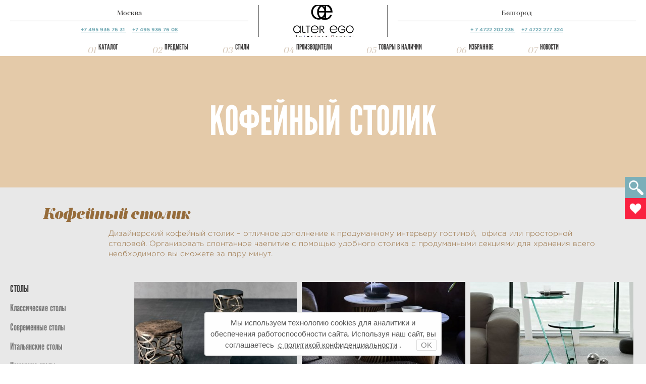

--- FILE ---
content_type: text/html; charset=utf-8
request_url: https://alterego-mebel.ru/collection/furniture_type/202/
body_size: 192030
content:


<!DOCTYPE html>
<!--[if lt IE 7]>      <html class="no-js lt-ie9 lt-ie8 lt-ie7"> <![endif]-->
<!--[if IE 7]>         <html class="no-js lt-ie9 lt-ie8"> <![endif]-->
<!--[if IE 8]>         <html class="no-js lt-ie9"> <![endif]-->
<!--[if gt IE 8]><!--> <html class="no-js"> <!--<![endif]-->
    <head>
        <meta charset="utf-8">
        <meta http-equiv="X-UA-Compatible" content="IE=edge">
        <title>Кофейный столик</title>
        <meta name="viewport" content="width=device-width, initial-scale=1, maximum-scale=1.0, user-scalable=no">
        <meta name="format-detection" content="telephone=no">
        <meta property="og:image" content="https://alterego-mebel.ru/static/img/bg1.jpg" />
        
    

        <link rel="shortcut icon" type="image/png" href="/static/favicon.ico"/>
        <link href="/static/css/styles.css?v=2" media="all" rel="stylesheet">
        <link href="/static/css/magnific-popup.css" media="all" rel="stylesheet">
        <link href="/static/css/newStyles.css" media="all" rel="stylesheet">
		<style>
    		.error, .modal .form-grp span input.error, .modal .form-grp span textarea.error{
      			border: 1px solid red;
    		}
		</style>
        
    
    <style>
        .caption .wrp a {
            text-decoration: none;
        }
    </style>


        <script type="text/javascript" src="/static/CACHE/js/1c5182657024.js"></script>
        <script type="text/javascript" src="https://maps.googleapis.com/maps/api/js?key=AIzaSyDtdnfuEy4mgyta7qV6kjrdnH7HIbZjvSY&sensor=false"></script>
    </head>
    <body class="cm">
    	<header>

       		<div class="mobile-head">
	    		<a class="m-menu"></a>
	    		<a class="m-info"></a>
    		</div>
    		<div class="sm-logo"><a href="/"></a></div>
    		<div class="topline clearfix">
	    		<div class="cn moscow">
		    		<span><a href="/contact/#moscow">Москва</a></span>
		    		<hr/>
		    		<em>
		    			<a href="tel://7-495-936-76-31" class="phone-link">
		    				+7 495 936 76 31
		    			</a>
		    			&nbsp;&nbsp;&nbsp;
		    			<a href="tel://7-495-936-76-08" class="phone-link">
		    				+7 495 936 76 08	
		    			</a>
					</em>
	    		</div>
	    		<div class="logo">
				    <a href="/"></a>
			    </div>
	    		<div class="cn belgorod">
		    		<span><a href="/contact/#belgorod">Белгород</a></span>
		    		<hr/>
		    		<em>
		    			<a href="tel://7-4722-202-235" class="phone-link">
		    				+ 7 4722 202 235 	
		    			</a>
			    		&nbsp;&nbsp;&nbsp;
			    		<a href="tel://7-4722-277-324" class="phone-link">
			    			+7 4722 277 324	
			    		</a>
			    		
		    		</em>
	    		</div>
    		</div>
	   	 	

<nav>
    <ul>
        <li><i>01</i><a>Каталог</a>
            <div class="submenu catalog">
                <a class="sm-close"></a>
                <div class="triangle"><i></i></div>
                <h3>Выбор товара по каталогу</h3>
                <span class="close-btn"></span>
                <ul class="columns-2 short-screen-column-morph">
                    
                        
                        <li><a href="/collection/catalog/1/" name="tip" tip="#cnid_1">Кухни</a></li>
                        
                    
                        
                        <li><a href="/collection/catalog/2/" name="tip" tip="#cnid_2">Спальни</a></li>
                        
                    
                        
                        <li><a href="/collection/catalog/3/" name="tip" tip="#cnid_3">Гостиные</a></li>
                        
                    
                        
                        <li><a href="/collection/catalog/4/" name="tip" tip="#cnid_4">Мягкая мебель</a></li>
                        
                    
                        
                        <li><a href="/collection/catalog/5/" name="tip" tip="#cnid_5">Столы, стулья</a></li>
                        
                    
                        
                        <li><a href="/collection/catalog/6/" name="tip" tip="#cnid_6">Детские</a></li>
                        
                    
                        
                        <li><a href="/collection/catalog/7/" name="tip" tip="#cnid_7">Шкафы, гардеробные</a></li>
                        
                    
                        
                        <li><a href="/collection/catalog/8/" name="tip" tip="#cnid_8">Системы хранения</a></li>
                        
                    
                        
                        <li><a href="/collection/catalog/10/" name="tip" tip="#cnid_10">Кабинеты</a></li>
                        
                    
                        
                        <li><a href="/collection/catalog/11/" name="tip" tip="#cnid_11">Библиотеки</a></li>
                        
                    
                        
                        <li><a href="/collection/catalog/12/" name="tip" tip="#cnid_12">Бильярдные</a></li>
                        
                    
                        
                        <li><a href="/collection/catalog/13/" name="tip" tip="#cnid_13">Освещение</a></li>
                        
                    
                        
                        <li><a href="/collection/catalog/14/" name="tip" tip="#cnid_14">Ванные комнаты</a></li>
                        
                    
                        
                        <li><a href="/collection/catalog/15/" name="tip" tip="#cnid_15">Уличная мебель</a></li>
                        
                    
                        
                        <li><a href="/collection/catalog/16/" name="tip" tip="#cnid_16">Аксессуары</a></li>
                        
                    
                        
                        <li><a href="/collection/catalog/17/" name="tip" tip="#cnid_17">Обои</a></li>
                        
                    
                        
                        <li><a href="/collection/catalog/19/" name="tip" tip="#cnid_19">Бытовая техника</a></li>
                        
                    
                        
                    
                        
                    
                        
                    
                        
                    
                        
                    
                        
                    
                        
                    
                        
                    
                        
                    
                        
                    
                        
                    
                        
                    
                        
                    
                        
                    
                        
                    
                        
                    
                        
                    
                        
                    
                        
                    
                        
                    
                        
                    
                        
                    
                        
                    
                        
                    
                        
                    
                        
                    
                        
                    
                        
                    
                        
                    
                        
                    
                        
                    
                        
                    
                        
                    
                        
                    
                        
                    
                        
                    
                        
                    
                        
                    
                        
                    
                        
                    
                        
                    
                        
                    
                        
                    
                        
                    
                        
                    
                        
                    
                        
                    
                        
                    
                        
                    
                        
                    
                        
                    
                        
                    
                        
                    
                        
                    
                        
                    
                        
                    
                        
                    
                        
                    
                        
                    
                        
                    
                        
                    
                        
                    
                        
                    
                        
                    
                        
                    
                        
                    
                        
                    
                        
                    
                        
                    
                        
                    
                        
                    
                        
                    
                        
                    
                        
                    
                        
                    
                        
                    
                        
                    
                        
                    
                        
                    
                        
                    
                        
                    
                        
                    
                        
                    
                        
                    
                        
                    
                        
                    
                        
                    
                        
                    
                        
                    
                        
                    
                        
                    
                        
                    
                        
                    
                        
                    
                        
                        <li><a href="/collection/catalog/148/" name="tip" tip="#cnid_148">Прихожие, холл</a></li>
                        
                    
                        
                    
                        
                    
                        
                    
                        
                    
                        
                    
                        
                    
                        
                    
                        
                    
                        
                    
                        
                    
                        
                    
                        
                    
                        
                    
                        
                    
                        
                    
                        
                    
                        
                    
                        
                    
                        
                    
                        
                    
                        
                    
                        
                    
                        
                    
                        
                    
                        
                    
                        
                    
                        
                    
                        
                    
                        
                    
                        
                    
                        
                    
                        
                    
                        
                    
                        
                    
                        
                    
                        
                    
                        
                    
                        
                    
                        
                    
                        
                    
                        
                    
                        
                    
                        
                    
                        
                    
                        
                    
                        
                    
                        
                    
                        
                    
                        
                    
                        
                    
                        
                    
                        
                    
                        
                    
                        
                    
                        
                    
                        
                    
                        
                    
                        
                    
                        
                    
                        
                    
                        
                    
                        
                    
                        
                    
                        
                    
                        
                    
                        
                    
                        
                    
                        
                    
                        
                    
                        
                    
                        
                    
                        
                    
                        
                    
                        
                    
                        
                    
                        
                    
                        
                    
                        
                    
                        
                    
                        
                    
                        
                    
                </ul>
                <div class="tips">
                    
                        
                            <article id="cnid_1" class="col2  visible">
                                <img src="/media/elements/2015/08/11/Kitchen.jpg"/>

                                <p><p>Интерьер одной из самых гостеприимных и по-домашнему теплых комнат квартиры &mdash; то, чему стоит уделить особенное внимание. Именно на кухне рождаются самые неожиданные сочетания, появляются самые запоминающиеся решения и начинаются новые этапы в жизни. Наблюдать, как малыш впервые пробует есть ложкой сам, или готовить новые блюда вместе с любимым человеком вдвойне приятно, когда вокруг &mdash; качественная дизайнерская мебель от ведущих производителей из Европы и США.&nbsp;</p>
</p>
                            </article>
                        
                    
                        
                            <article id="cnid_2" class="col2  ">
                                <img src="/media/elements/2015/03/17/Bedroom.jpg"/>

                                <p><p><span style="line-height: 20.7999992370605px;">Самая интимная и деликатная комната в каждой квартире &mdash; спальня, где каждый из нас остается наедине с собой и своими чувствами. Чтобы наполнить пространство спальни вдохновением и сделать его местом комфортного отдыха, обратите внимание на великолепные кровати от ведущих европейских производителей, на функциональные шкафы и полки для спальни, а также удобные банкетки и просторные туалетные столики, которым по силам даже самую простую комнату превратить в настоящий будуар современной красавицы.</span></p>
</p>
                            </article>
                        
                    
                        
                            <article id="cnid_3" class="col2  ">
                                <img src="/media/elements/2015/08/11/Living_Room_xHaMBw9.jpg"/>

                                <p><p>Элитные гостиные и мебель для комнат, в которых вы проводите время в течение дня и встречаетесь с близкими, &mdash; особый сегмент мебельной индустрии. Именно в гостиной, как ни в какой другой комнате, важно продемонстрировать не только функциональность, комфорт и продуманность обстановки, но и ее эстетические качества. В этой комнате мы редко находимся сами &ndash; чаще всего с нами семья и друзья, а значит, важно предусмотреть и места для размещения всех гостей, и развлечения для каждого.&nbsp;</p>
</p>
                            </article>
                        
                    
                        
                            <article id="cnid_4" class="col2  ">
                                <img src="/media/elements/2015/08/11/Sitting_Room.jpg"/>

                                <p><p>Диваны, кресла, банкетки и шезлонги&hellip; Именно мягкая мебель отвечает за комфорт домашнего отдыха &ndash; согласитесь, куда приятнее наслаждаться общением с близкими, когда можно принять любую удобную позу в любой из комнат дома! В нашем каталоге вашему вниманию представлены модели мягкой мебели от ведущих производителей из европейских стран. Используя только качественные материалы и современные технологии, позволяющие обеспечить комфорт и безопасность для позвоночника, бренды премиального и среднего ценового сегмента предоставляют мебель, которая будет не только функциональным дополнением интерьера, но и дизайнерским акцентом.</p>
</p>
                            </article>
                        
                    
                        
                            <article id="cnid_5" class="col2  ">
                                <img src="/media/elements/2015/08/11/Tables_and_Chairs_kMBsrRc.jpg"/>

                                <p><p>Столы и стулья &ndash; незаменимая мебель для квартиры в любом стиле! Многофункциональные и удобные, они отлично вписываются в интерьер всех комнат: кухни и столовой, гостиной, детской, кабинета и даже спальни. В нашем каталоге вы найдете столы и стулья, разработанные в дизайнерских лабораториях именитых европейских брендов. Классические модели из массива древесины, этнические &ndash; из качественных натуральных материалов, подаренных самой природой, современные &mdash; из пластика, металла и стекла&hellip; Ассортимент, представленный в разделе, практически безграничен.</p>
</p>
                            </article>
                        
                    
                        
                            <article id="cnid_6" class="col2  ">
                                <img src="/media/elements/2015/08/11/Chindren_Rooms.jpg"/>

                                <p><p>Комната, в которой растет ребенок, &mdash; место, где сказки становятся реальностью! Поэтому не удивляйтесь, что мечты о роскошном и комфортном интерьере детской как по волшебству начнут сбываться, стоит вам только открыть наш каталог. Здесь вы найдете мебель и декоративные аксессуары для детей от рождения до совершеннолетия. Мы знаем, что вкусы малышей и подростков очень различаются, но каждый ребенок индивидуален с момента своего появления на свет, поэтому мы предусмотрительно поместили в каталог мебель в разных стилях. Выбирая качественную европейскую мебель, вы с детства воспитываете хороший вкус в своем ребенке.&nbsp;</p>
</p>
                            </article>
                        
                    
                        
                            <article id="cnid_7" class="col2  ">
                                <img src="/media/elements/2017/02/03/Wardrobe1.jpg"/>

                                <p><p><span style="line-height: 20.7999992370605px;">Излюбленным решением для хранения в современных городских квартирах и загородных домах являются шкафы и гардеробные всевозможных размеров, форм и стилей. Благодаря наличию множества моделей с различной конструкцией, размещать в шкафах можно предметы любого функционального назначения &ndash; от одежды и белья до посуды, книг и даже средств для уборки, если ваш шкаф стоит в ванной комнате. В этом разделе вас ждет внушительный выбор шкафов и других решений для хранения от ведущих европейских производителей мебели среднего и премиального ценового сегмента.</span></p>
</p>
                            </article>
                        
                    
                        
                            <article id="cnid_8" class="col2  ">
                                <img src="/media/elements/2015/08/11/Storage_systems.jpg"/>

                                <p><p>Организация хранения вещей в домашних условиях &ndash; настоящий квест для всех, кто не может похвастаться аскетичным отношением к жизни. У каждого из нас есть любимые вещи &mdash; одежда, книги, личные коллекции, предметы для хобби &mdash; расставаться с которыми очень тяжело. И для настоящих &laquo;плюшкиных&raquo;, и для поклонников минимализма во всем в нашем каталоге найдутся подходящие решения для хранения в любой комнате дома.&nbsp;</p>
</p>
                            </article>
                        
                    
                        
                            <article id="cnid_10" class="col2  ">
                                <img src="/media/elements/2015/08/11/Cabinets.jpg"/>

                                <p><p>И дома, и в офисе основной задачей кабинета является концентрация на работе и ее продуктивное выполнение. В домашнем кабинете уместны вариации на тему классического стиля, а коммерческий интерьер не терпит даже малейшего отклонения от современности. Впрочем, сегодня любой стиль интерьера не отстает от последних веяний моды и самых свежих технологий, а значит, вы можете выбрать мебель и аксессуары по своему вкусу, а об их соответствии вашим ежедневным потребностям позаботятся производители.&nbsp;</p>
</p>
                            </article>
                        
                    
                        
                            <article id="cnid_11" class="col2  ">
                                <img src="/media/elements/2015/08/11/Library.jpg"/>

                                <p><p>Гармоничность и функциональность &ndash; важнейшие черты в оформлении интерьера библиотеки. Эту комнату предусматривают в своем доме только те, для кого по-настоящему большое значение имеет ценность знания. Чтобы вы могли сохранить это знание и иметь возможность пользоваться им каждый день, в нашем каталоге представлены уникальные системы хранения для библиотек, рабочие места, роскошная мягкая мебель и качественное освещение. Поклонники классического стиля найдут здесь мебель из массива в традиционных техниках итальянских мастеров, а любители современных решений &mdash; настоящие дизайнерские находки.&nbsp;</p>
</p>
                            </article>
                        
                    
                        
                            <article id="cnid_12" class="col2  ">
                                <img src="/media/elements/2015/08/12/Billiard_Rooms.jpg"/>

                                <p><p>Интерьер бильярдной &ndash; место для абсолютного самовыражения хозяев загородного дома. При его оформлении крайне важно уделить особое внимание не только подбору мебели и аксессуаров, но и отделке &ndash; тяжелый бильярдный стол должен стоять на добротном полу, а воздух в помещении не должен подвергаться постоянным перепадам температур и влажности. Самым популярным стилем для оформления игровой комнаты считается классика &ndash; вневременная и совершенная. В нашем каталоге вы найдете и традиционные, и экспериментальные решения для бильярдной.&nbsp;</p>
</p>
                            </article>
                        
                    
                        
                            <article id="cnid_13" class="col2  ">
                                <img src="/media/elements/2015/08/12/Light.jpg"/>

                                <p><p><span style="line-height: 20.7999992370605px;">Свет в доме &ndash; один из основополагающих деталей конструктора, из которого складывается уют. Грамотное освещение подчеркивает достоинства интерьера, привносит в него особенное настроение, акцентирует внимание на декоративных и функциональных особенностях обстановки.</span></p>

<p>В разделе &laquo;Освещение&raquo; вы найдете оригинальные и классические предметы для декоративного и функционального освещения любой комнаты вашего дома и придомовой территории. Создать уникальную атмосферу просто &mdash; достаточно выбрать подходящий свет!&nbsp;</p>
</p>
                            </article>
                        
                    
                        
                            <article id="cnid_14" class="col2  ">
                                <img src="/media/elements/2015/08/12/Bathroom.jpg"/>

                                <p><p>Мы знаем, как обставить ванную комнату с максимальной функциональностью и удобством! В каталоге Alter Ego вы найдете великолепные модели сантехники, мебели и освещения для ванной, которые сделают каждый ваш день приятным с самого утра до позднего вечера. Получить заряд бодрости при утреннем умывании и расслабиться после долгого дня &mdash; ванная комната в любимом стиле дает возможность сделать это в два счета. А если вы любите не просто комфортный, но и вдохновляющий интерьер, обратите внимание на роскошные аксессуары для ванной.&nbsp;</p>
</p>
                            </article>
                        
                    
                        
                            <article id="cnid_15" class="col2  ">
                                <img src="/media/elements/2015/08/12/Outdor.jpg"/>

                                <p><p>Загородный дом или таунхаус &mdash; это не только комфортное для жизни пространство, но еще и чудесный участок, на котором так приятно отдыхать с компанией близких друзей. Бассейн и сад &ndash; далеко не полный перечень развлечений, доступных на загородном участке, ведь великолепное патио или беседка тоже могут стать местом для идеальной вечеринки или послеполуденного отдыха в жаркий день. В нашем каталоге вы найдете уличную мебель и декор от популярных и нишевых брендов Италии, Испании, США, Германии и Франции.&nbsp;</p>
</p>
                            </article>
                        
                    
                        
                            <article id="cnid_16" class="col2  ">
                                <img src="/media/elements/2015/08/12/Accessories.jpg"/>

                                <p><p><span style="line-height: 20.7999992370605px;">Правильно подобранные интерьерные аксессуары &ndash; от картин и репродукций до зеркал и часов &ndash; способны полностью преобразить помещение, придавая ему особенное очарование. Вне зависимости от назначения помещения, аксессуары сделают его интерьер более продуманным, функциональным и привлекательным.&nbsp;</span></p>

<p><span style="line-height: 20.7999992370605px;">В нашем каталоге вы найдете декор и предметы интерьера на любой вкус. Мы сотрудничаем напрямую с элитными европейскими производителями эксклюзивной мебели и аксессуаров, а значит, у вас всегда есть доступ к уникальным предложениям и приятным ценам.&nbsp;</span></p>
</p>
                            </article>
                        
                    
                        
                            <article id="cnid_17" class="col2  ">
                                <img src="/media/elements/2015/09/14/Wallpapers_RchqarO.jpg"/>

                                <p><p>Обстановка и декор &ndash; далеко не все, от чего зависит настроение и комфорт в комнате. Не менее важны и такие качества, как освещение, габариты помещения и его отделка. Подобрать обои, которые зададут тон всему вашему интерьеру, вы можете на нашем сайте. Здесь представлены лучшие образцы дизайнерского искусства в мире обоев &mdash; в них сочетаются благородные орнаменты и неброские рисунки, уникальные фактуры и экологическая безопасность.&nbsp;</p>
</p>
                            </article>
                        
                    
                        
                            <article id="cnid_19" class="col2  ">
                                <img src="/media/elements/2015/08/12/Tecnik.jpg"/>

                                <p><p>Современный дом немыслим без всех тех технологий, которые сегодня разработаны специально для удобства и комфортной жизни. Бытовая техника от ведущих европейских производителей умеет практически все, на что раньше приходилось тратить уйму времени: стирать, наводить порядок в комнатах, готовить вкусные ужины, обеспечивать великолепный внешний вид всем жателям дома. Выбирая качественную технику для своего дома, вы получаете не только серьезную экономию времени, но и верных помощников по дому и быту. В нашем каталоге представлены лучшие модели бытовой техники премиального ценового сегмента.</p>
</p>
                            </article>
                        
                    
                        
                    
                        
                    
                        
                    
                        
                    
                        
                    
                        
                    
                        
                    
                        
                    
                        
                    
                        
                    
                        
                    
                        
                    
                        
                    
                        
                    
                        
                    
                        
                    
                        
                    
                        
                    
                        
                    
                        
                    
                        
                    
                        
                    
                        
                    
                        
                    
                        
                    
                        
                    
                        
                    
                        
                    
                        
                    
                        
                    
                        
                    
                        
                    
                        
                    
                        
                    
                        
                    
                        
                    
                        
                    
                        
                    
                        
                    
                        
                    
                        
                    
                        
                    
                        
                    
                        
                    
                        
                    
                        
                    
                        
                    
                        
                    
                        
                    
                        
                    
                        
                    
                        
                    
                        
                    
                        
                    
                        
                    
                        
                    
                        
                    
                        
                    
                        
                    
                        
                    
                        
                    
                        
                    
                        
                    
                        
                    
                        
                    
                        
                    
                        
                    
                        
                    
                        
                    
                        
                    
                        
                    
                        
                    
                        
                    
                        
                    
                        
                    
                        
                    
                        
                    
                        
                    
                        
                    
                        
                    
                        
                    
                        
                    
                        
                    
                        
                    
                        
                    
                        
                    
                        
                    
                        
                    
                        
                    
                        
                    
                        
                    
                        
                    
                        
                    
                        
                    
                        
                            <article id="cnid_148" class="col2  ">
                                <img src="/media/elements/2015/08/12/Hallway.jpg"/>

                                <p><p>Открывающая&nbsp;вашу квартиру гостям прихожая &mdash; не просто первая комната дома, это настоящий портал в новый мир. Очутившись в прихожей, обставленной со вкусом, в общем стиле всего интерьера жилища, вы сразу понимаете, какая атмосфера царит в этом доме. Но конечно, прежде всего для хозяев квартиры важна функциональность прихожей и коридора, поэтому даже в узких и малогабаритных комнатках, которые часто выполняют роль холла, у многих получается организовать полноценную комфортную зону для того, чтобы вернуться домой после рабочего дня или наоборот, отправиться навстречу новым свершениям утром.&nbsp;</p>
</p>
                            </article>
                        
                    
                        
                    
                        
                    
                        
                    
                        
                    
                        
                    
                        
                    
                        
                    
                        
                    
                        
                    
                        
                    
                        
                    
                        
                    
                        
                    
                        
                    
                        
                    
                        
                    
                        
                    
                        
                    
                        
                    
                        
                    
                        
                    
                        
                    
                        
                    
                        
                    
                        
                    
                        
                    
                        
                    
                        
                    
                        
                    
                        
                    
                        
                    
                        
                    
                        
                    
                        
                    
                        
                    
                        
                    
                        
                    
                        
                    
                        
                    
                        
                    
                        
                    
                        
                    
                        
                    
                        
                    
                        
                    
                        
                    
                        
                    
                        
                    
                        
                    
                        
                    
                        
                    
                        
                    
                        
                    
                        
                    
                        
                    
                        
                    
                        
                    
                        
                    
                        
                    
                        
                    
                        
                    
                        
                    
                        
                    
                        
                    
                        
                    
                        
                    
                        
                    
                        
                    
                        
                    
                        
                    
                        
                    
                        
                    
                        
                    
                        
                    
                        
                    
                        
                    
                        
                    
                        
                    
                        
                    
                        
                    
                        
                    
                </div>
            </div>
        </li>
        <li><i>02</i><a>Предметы</a>
            <div class="submenu predmet">
                <a class="sm-close"></a>
                <div class="triangle"><i></i></div>
                <h3>Выбор товара по предметам</h3>
                <span class="close-btn"></span>
                <div class="scroll">
                <ul class="columns-5 column-morph">
                    
                            <li><a href="/collection/furniture_type/16/">Кухни</a>
                    
                        <ul>
                            
                            <li><a href="/collection/furniture_type/49/">Классические кухни</a>
                    
                    </li>
                    
                            <li><a href="/collection/furniture_type/51/">Кухни кантри</a>
                    
                    </li>
                    
                            <li><a href="/collection/furniture_type/50/">Современные кухни</a>
                    
                    </li>
                    
                            <li><a href="/collection/furniture_type/195/">Кухни хай-тек</a>
                    
                    </li>
                    
                            <li><a href="/collection/furniture_type/52/">Итальянские кухни</a>
                    
                    </li>
                    
                            <li><a href="/collection/furniture_type/53/">Немецкие кухни</a>
                    
                    </li>
                    
                            <li><a href="/collection/furniture_type/54/">Французские кухни</a>
                    
                    </li>
                    
                            <li><a href="/collection/furniture_type/46/">Кухни с островом</a>
                    
                    </li>
                    
                            <li><a href="/collection/furniture_type/55/">Прямые кухни</a>
                    
                    </li>
                    
                            <li><a href="/collection/furniture_type/47/">Угловые кухни</a>
                    
                    </li>
                    
                            <li><a href="/collection/furniture_type/48/">Кухни из массива дерева</a>
                    
                    </li>
                    
                            <li><a href="/collection/furniture_type/56/">Мини-кухни</a>
                    
                    </li>
                    
                            <li><a href="/collection/furniture_type/196/">Светлые кухни</a>
                    
                    </li>
                    
                            <li><a href="/collection/furniture_type/197/">Тёмные кухни</a>
                    
                    </li>
                    
                        </ul>
                    
                    </li>
                    
                            <li><a href="/collection/furniture_type/32/">Диваны</a>
                    
                        <ul>
                            
                            <li><a href="/collection/furniture_type/96/">Итальянские диваны</a>
                    
                    </li>
                    
                            <li><a href="/collection/furniture_type/97/">Немецкие диваны</a>
                    
                    </li>
                    
                            <li><a href="/collection/furniture_type/98/">Классические диваны</a>
                    
                    </li>
                    
                            <li><a href="/collection/furniture_type/99/">Современные диваны</a>
                    
                    </li>
                    
                            <li><a href="/collection/furniture_type/100/">Диваны раскладные</a>
                    
                    </li>
                    
                            <li><a href="/collection/furniture_type/101/">Модульные диваны</a>
                    
                    </li>
                    
                            <li><a href="/collection/furniture_type/102/">Кожаные диваны</a>
                    
                    </li>
                    
                            <li><a href="/collection/furniture_type/194/">Диваны в ткани</a>
                    
                    </li>
                    
                            <li><a href="/collection/furniture_type/103/">Угловые диваны</a>
                    
                    </li>
                    
                            <li><a href="/collection/furniture_type/104/">Прямые диваны</a>
                    
                    </li>
                    
                            <li><a href="/collection/furniture_type/113/">Круглые диваны</a>
                    
                    </li>
                    
                            <li><a href="/collection/furniture_type/105/">Детские диваны</a>
                    
                    </li>
                    
                            <li><a href="/collection/furniture_type/106/">Дизайнерские диваны</a>
                    
                    </li>
                    
                            <li><a href="/collection/furniture_type/107/">Диваны с реклайнером</a>
                    
                    </li>
                    
                            <li><a href="/collection/furniture_type/108/">Диваны с полками</a>
                    
                    </li>
                    
                            <li><a href="/collection/furniture_type/109/">Диваны с контейнером</a>
                    
                    </li>
                    
                            <li><a href="/collection/furniture_type/110/">Уличные диваны</a>
                    
                    </li>
                    
                            <li><a href="/collection/furniture_type/111/">Плетеные диваны</a>
                    
                    </li>
                    
                            <li><a href="/collection/furniture_type/112/">Кушетки</a>
                    
                    </li>
                    
                            <li><a href="/collection/furniture_type/114/">Пуфы</a>
                    
                    </li>
                    
                            <li><a href="/collection/furniture_type/201/">Банкетки</a>
                    
                    </li>
                    
                        </ul>
                    
                    </li>
                    
                            <li><a href="/collection/furniture_type/206/">Бильярдныe</a>
                    
                    </li>
                    
                            <li><a href="/collection/furniture_type/14/">Бары</a>
                    
                    </li>
                    
                            <li><a href="/collection/furniture_type/37/">Ковры</a>
                    
                    </li>
                    
                            <li><a href="/collection/furniture_type/41/">Шезлонги</a>
                    
                    </li>
                    
                            <li><a href="/collection/furniture_type/33/">Кресла</a>
                    
                        <ul>
                            
                            <li><a href="/collection/furniture_type/124/">Классические кресла</a>
                    
                    </li>
                    
                            <li><a href="/collection/furniture_type/125/">Современные кресла</a>
                    
                    </li>
                    
                            <li><a href="/collection/furniture_type/126/">Итальянские кресла</a>
                    
                    </li>
                    
                            <li><a href="/collection/furniture_type/127/">Немецкие кресла</a>
                    
                    </li>
                    
                            <li><a href="/collection/furniture_type/128/">Кресла качалки</a>
                    
                    </li>
                    
                            <li><a href="/collection/furniture_type/129/">Кресло релакс (с реклайнером)</a>
                    
                    </li>
                    
                            <li><a href="/collection/furniture_type/130/">Раскладные кресла (кресла-кровати)</a>
                    
                    </li>
                    
                            <li><a href="/collection/furniture_type/131/">Кожаные кресла</a>
                    
                    </li>
                    
                            <li><a href="/collection/furniture_type/193/">Кресла в ткани</a>
                    
                    </li>
                    
                            <li><a href="/collection/furniture_type/132/">Дизайнерские кресла</a>
                    
                    </li>
                    
                            <li><a href="/collection/furniture_type/133/">Плетеные кресла</a>
                    
                    </li>
                    
                            <li><a href="/collection/furniture_type/134/">Уличные кресла</a>
                    
                    </li>
                    
                            <li><a href="/collection/furniture_type/135/">Кресла с высокой спинкой</a>
                    
                    </li>
                    
                            <li><a href="/collection/furniture_type/136/">Кресла с пуфом для ног</a>
                    
                    </li>
                    
                            <li><a href="/collection/furniture_type/137/">Детские кресла</a>
                    
                    </li>
                    
                        </ul>
                    
                    </li>
                    
                            <li><a href="/collection/furniture_type/31/">Стулья</a>
                    
                        <ul>
                            
                            <li><a href="/collection/furniture_type/71/">Современные стулья</a>
                    
                    </li>
                    
                            <li><a href="/collection/furniture_type/177/">Итальянские стулья</a>
                    
                    </li>
                    
                            <li><a href="/collection/furniture_type/178/">Немецкие стулья</a>
                    
                    </li>
                    
                            <li><a href="/collection/furniture_type/205/">Испанские стулья</a>
                    
                    </li>
                    
                            <li><a href="/collection/furniture_type/70/">Классические стулья</a>
                    
                    </li>
                    
                            <li><a href="/collection/furniture_type/62/">Складные стулья</a>
                    
                    </li>
                    
                            <li><a href="/collection/furniture_type/64/">Стулья с текстильной обивкой</a>
                    
                    </li>
                    
                            <li><a href="/collection/furniture_type/65/">Стулья с кожаной обивкой</a>
                    
                    </li>
                    
                            <li><a href="/collection/furniture_type/66/">Пластиковые стулья</a>
                    
                    </li>
                    
                            <li><a href="/collection/furniture_type/57/">Обеденные стулья</a>
                    
                    </li>
                    
                            <li><a href="/collection/furniture_type/59/">Барные, полубарные стулья</a>
                    
                    </li>
                    
                            <li><a href="/collection/furniture_type/58/">Стулья с подлокотниками, полукресла</a>
                    
                    </li>
                    
                            <li><a href="/collection/furniture_type/60/">Табуреты</a>
                    
                    </li>
                    
                            <li><a href="/collection/furniture_type/63/">Детские стулья</a>
                    
                    </li>
                    
                            <li><a href="/collection/furniture_type/61/">Компьютерные, рабочие стулья</a>
                    
                    </li>
                    
                            <li><a href="/collection/furniture_type/67/">Уличные стулья</a>
                    
                    </li>
                    
                            <li><a href="/collection/furniture_type/68/">Деревянные стулья</a>
                    
                    </li>
                    
                            <li><a href="/collection/furniture_type/69/">Металлические стулья</a>
                    
                    </li>
                    
                            <li><a href="/collection/furniture_type/72/">Плетеные стулья</a>
                    
                    </li>
                    
                        </ul>
                    
                    </li>
                    
                            <li><a href="/collection/furniture_type/38/">Комоды</a>
                    
                    </li>
                    
                            <li><a href="/collection/furniture_type/39/">Тумбы</a>
                    
                    </li>
                    
                            <li><a href="/collection/furniture_type/17/">Столы</a>
                    
                        <ul>
                            
                            <li><a href="/collection/furniture_type/73/">Классические столы</a>
                    
                    </li>
                    
                            <li><a href="/collection/furniture_type/74/">Современные столы</a>
                    
                    </li>
                    
                            <li><a href="/collection/furniture_type/91/">Итальянские столы</a>
                    
                    </li>
                    
                            <li><a href="/collection/furniture_type/92/">Немецкие столы</a>
                    
                    </li>
                    
                            <li><a href="/collection/furniture_type/200/">Испанские столы</a>
                    
                    </li>
                    
                            <li><a href="/collection/furniture_type/75/">Обеденные столы</a>
                    
                    </li>
                    
                            <li><a href="/collection/furniture_type/76/">Письменные столы</a>
                    
                    </li>
                    
                            <li><a href="/collection/furniture_type/77/">Компьютерные столы</a>
                    
                    </li>
                    
                            <li><a href="/collection/furniture_type/78/">Детские столы, парты</a>
                    
                    </li>
                    
                            <li><a href="/collection/furniture_type/79/">Журнальные столики</a>
                    
                    </li>
                    
                            <li><a href="/collection/furniture_type/82/">Барные столы</a>
                    
                    </li>
                    
                            <li><a href="/collection/furniture_type/83/">Столы-трансформеры</a>
                    
                    </li>
                    
                            <li><a href="/collection/furniture_type/84/">Раздвижные, раскладные столы</a>
                    
                    </li>
                    
                            <li><a href="/collection/furniture_type/85/">Деревянные столы</a>
                    
                    </li>
                    
                            <li><a href="/collection/furniture_type/86/">Стеклянные столы</a>
                    
                    </li>
                    
                            <li><a href="/collection/furniture_type/87/">Круглые-овальные столы</a>
                    
                    </li>
                    
                            <li><a href="/collection/furniture_type/89/">Прямоугольные столы</a>
                    
                    </li>
                    
                            <li><a href="/collection/furniture_type/88/">Квадратные столы</a>
                    
                    </li>
                    
                            <li><a href="/collection/furniture_type/81/">Туалетные столики</a>
                    
                    </li>
                    
                            <li><a href="/collection/furniture_type/90/">Уличные столы</a>
                    
                    </li>
                    
                            <li><a href="/collection/furniture_type/202/">Кофейный столик</a>
                    
                    </li>
                    
                            <li><a href="/collection/furniture_type/232/">Мраморные столы</a>
                    
                    </li>
                    
                        </ul>
                    
                    </li>
                    
                            <li><a href="/collection/furniture_type/35/">Шкафы</a>
                    
                        <ul>
                            
                            <li><a href="/collection/furniture_type/166/">Платяные шкафы (распашные шкафы)</a>
                    
                    </li>
                    
                            <li><a href="/collection/furniture_type/167/">Шкафы-купе</a>
                    
                    </li>
                    
                            <li><a href="/collection/furniture_type/169/">Книжные шкафы</a>
                    
                    </li>
                    
                            <li><a href="/collection/furniture_type/171/">Угловые шкафы</a>
                    
                    </li>
                    
                            <li><a href="/collection/furniture_type/172/">Шкафы для ванной</a>
                    
                    </li>
                    
                            <li><a href="/collection/furniture_type/173/">Немецкие шкафы</a>
                    
                    </li>
                    
                            <li><a href="/collection/furniture_type/174/">Итальянские шкафы</a>
                    
                    </li>
                    
                            <li><a href="/collection/furniture_type/175/">Классические шкафы</a>
                    
                    </li>
                    
                            <li><a href="/collection/furniture_type/176/">Современные шкафы</a>
                    
                    </li>
                    
                            <li><a href="/collection/furniture_type/198/">Шкафы в детскую</a>
                    
                    </li>
                    
                        </ul>
                    
                    </li>
                    
                            <li><a href="/collection/furniture_type/3/">Гардеробы</a>
                    
                    </li>
                    
                            <li><a href="/collection/furniture_type/4/">Стеллажи</a>
                    
                    </li>
                    
                            <li><a href="/collection/furniture_type/9/">Консоли</a>
                    
                    </li>
                    
                            <li><a href="/collection/furniture_type/7/">Полки</a>
                    
                    </li>
                    
                            <li><a href="/collection/furniture_type/34/">Кровати</a>
                    
                        <ul>
                            
                            <li><a href="/collection/furniture_type/138/">Кровати классические</a>
                    
                    </li>
                    
                            <li><a href="/collection/furniture_type/139/">Кровати современные</a>
                    
                    </li>
                    
                            <li><a href="/collection/furniture_type/156/">Итальянские кровати</a>
                    
                    </li>
                    
                            <li><a href="/collection/furniture_type/157/">Немецкие кровати</a>
                    
                    </li>
                    
                            <li><a href="/collection/furniture_type/199/">Испанские кровати</a>
                    
                    </li>
                    
                            <li><a href="/collection/furniture_type/142/">Кровати мягкие, текстильные</a>
                    
                    </li>
                    
                            <li><a href="/collection/furniture_type/143/">Кровати кожаные</a>
                    
                    </li>
                    
                            <li><a href="/collection/furniture_type/140/">Кровати из массива дерева</a>
                    
                    </li>
                    
                            <li><a href="/collection/furniture_type/141/">Кровати кованые</a>
                    
                    </li>
                    
                            <li><a href="/collection/furniture_type/144/">Кровати плетеные</a>
                    
                    </li>
                    
                            <li><a href="/collection/furniture_type/145/">Односпальные кровати</a>
                    
                    </li>
                    
                            <li><a href="/collection/furniture_type/146/">Двуспальные кровати</a>
                    
                    </li>
                    
                            <li><a href="/collection/furniture_type/147/">Детские кровати</a>
                    
                    </li>
                    
                            <li><a href="/collection/furniture_type/148/">Кровати трансформеры</a>
                    
                    </li>
                    
                            <li><a href="/collection/furniture_type/149/">Круглые кровати</a>
                    
                    </li>
                    
                            <li><a href="/collection/furniture_type/150/">Двухярусные кровати</a>
                    
                    </li>
                    
                            <li><a href="/collection/furniture_type/151/">Угловые кровати</a>
                    
                    </li>
                    
                            <li><a href="/collection/furniture_type/152/">Кровати с подсветкой</a>
                    
                    </li>
                    
                            <li><a href="/collection/furniture_type/153/">Кровати с балдахином</a>
                    
                    </li>
                    
                            <li><a href="/collection/furniture_type/154/">Кровати с контейнером</a>
                    
                    </li>
                    
                            <li><a href="/collection/furniture_type/155/">Кровати с высоким изголовьем</a>
                    
                    </li>
                    
                        </ul>
                    
                    </li>
                    
                            <li><a href="/collection/furniture_type/1/">Матрасы</a>
                    
                        <ul>
                            
                            <li><a href="/collection/furniture_type/230/">Итальянские матрасы</a>
                    
                    </li>
                    
                            <li><a href="/collection/furniture_type/231/">Немецкие матрасы</a>
                    
                    </li>
                    
                        </ul>
                    
                    </li>
                    
                            <li><a href="/collection/furniture_type/42/">Свет</a>
                    
                        <ul>
                            
                            <li><a href="/collection/furniture_type/158/">Люстры</a>
                    
                    </li>
                    
                            <li><a href="/collection/furniture_type/159/">Потолочные светильники</a>
                    
                    </li>
                    
                            <li><a href="/collection/furniture_type/160/">Бра</a>
                    
                    </li>
                    
                            <li><a href="/collection/furniture_type/161/">Настольные лампы</a>
                    
                    </li>
                    
                            <li><a href="/collection/furniture_type/162/">Торшеры</a>
                    
                    </li>
                    
                            <li><a href="/collection/furniture_type/163/">Напольные лампы</a>
                    
                    </li>
                    
                            <li><a href="/collection/furniture_type/164/">Уличное освещение</a>
                    
                    </li>
                    
                            <li><a href="/collection/furniture_type/165/">Технический свет</a>
                    
                    </li>
                    
                            <li><a href="/collection/furniture_type/234/">Подвесные светильники</a>
                    
                    </li>
                    
                        </ul>
                    
                    </li>
                    
                            <li><a href="/collection/furniture_type/12/">Секретеры</a>
                    
                    </li>
                    
                            <li><a href="/collection/furniture_type/11/">Серванты</a>
                    
                    </li>
                    
                            <li><a href="/collection/furniture_type/45/">Туалетный столик</a>
                    
                    </li>
                    
                            <li><a href="/collection/furniture_type/15/">Бюро</a>
                    
                    </li>
                    
                            <li><a href="/collection/furniture_type/43/">Aксессуары</a>
                    
                        <ul>
                            
                            <li><a href="/collection/furniture_type/93/">Аксессуары для прихожей</a>
                    
                    </li>
                    
                            <li><a href="/collection/furniture_type/94/">Часы</a>
                    
                    </li>
                    
                            <li><a href="/collection/furniture_type/95/">Декор интерьера</a>
                    
                    </li>
                    
                        </ul>
                    
                    </li>
                    
                            <li><a href="/collection/furniture_type/2/">Библиотеки</a>
                    
                        <ul>
                            
                            <li><a href="/collection/furniture_type/184/">Библиотеки в модерне</a>
                    
                    </li>
                    
                            <li><a href="/collection/furniture_type/185/">Библиотеки в классике</a>
                    
                    </li>
                    
                            <li><a href="/collection/furniture_type/186/">Итальянские библиотеки</a>
                    
                    </li>
                    
                            <li><a href="/collection/furniture_type/187/">Немецкие библиотеки</a>
                    
                    </li>
                    
                            <li><a href="/collection/furniture_type/188/">Испанские библиотеки</a>
                    
                    </li>
                    
                            <li><a href="/collection/furniture_type/189/">Библиотеки из массива</a>
                    
                    </li>
                    
                            <li><a href="/collection/furniture_type/190/">Стеллажи и полки для книг</a>
                    
                    </li>
                    
                            <li><a href="/collection/furniture_type/191/">Шкафы для библиотеки</a>
                    
                    </li>
                    
                        </ul>
                    
                    </li>
                    
                            <li><a href="/collection/furniture_type/6/">Стенки</a>
                    
                    </li>
                    
                            <li><a href="/collection/furniture_type/5/">Модульные системы</a>
                    
                    </li>
                    
                            <li><a href="/collection/furniture_type/8/">Стойки и тумбы для тв</a>
                    
                    </li>
                    
                            <li><a href="/collection/furniture_type/204/">Витрины</a>
                    
                    </li>
                    
                            <li><a href="/collection/furniture_type/10/">Буфеты</a>
                    
                    </li>
                    
                            <li><a href="/collection/furniture_type/207/">Бытовая техника</a>
                    
                        <ul>
                            
                            <li><a href="/collection/furniture_type/208/">Варочные плиты</a>
                    
                    </li>
                    
                            <li><a href="/collection/furniture_type/209/">Духовые шкафы</a>
                    
                    </li>
                    
                            <li><a href="/collection/furniture_type/210/">Холодильники</a>
                    
                    </li>
                    
                            <li><a href="/collection/furniture_type/214/">Микроволновые печи</a>
                    
                    </li>
                    
                            <li><a href="/collection/furniture_type/211/">Кофемашины</a>
                    
                    </li>
                    
                            <li><a href="/collection/furniture_type/212/">Стиральные машины</a>
                    
                    </li>
                    
                            <li><a href="/collection/furniture_type/213/">Посудомоечные машины</a>
                    
                    </li>
                    
                            <li><a href="/collection/furniture_type/226/">Вытяжки</a>
                    
                    </li>
                    
                            <li><a href="/collection/furniture_type/233/">Камины</a>
                    
                    </li>
                    
                        </ul>
                    
                    </li>
                    
                            <li><a href="/collection/furniture_type/36/">Зеркала</a>
                    
                        <ul>
                            
                            <li><a href="/collection/furniture_type/115/">Настенные зеркала</a>
                    
                    </li>
                    
                            <li><a href="/collection/furniture_type/116/">Напольные зеркала</a>
                    
                    </li>
                    
                            <li><a href="/collection/furniture_type/117/">Круглые зеркала</a>
                    
                    </li>
                    
                            <li><a href="/collection/furniture_type/118/">Овальные зеркала</a>
                    
                    </li>
                    
                            <li><a href="/collection/furniture_type/119/">Квадратные зеркала</a>
                    
                    </li>
                    
                            <li><a href="/collection/furniture_type/120/">Прямоугольные зеркала</a>
                    
                    </li>
                    
                            <li><a href="/collection/furniture_type/121/">Классические зеркала</a>
                    
                    </li>
                    
                            <li><a href="/collection/furniture_type/122/">Зеркала в золоте</a>
                    
                    </li>
                    
                            <li><a href="/collection/furniture_type/123/">Зеркала в серебре</a>
                    
                    </li>
                    
                        </ul>
                    
                    </li>
                    
                            <li><a href="/collection/furniture_type/179/">Ванные комнаты</a>
                    
                        <ul>
                            
                            <li><a href="/collection/furniture_type/180/">Мебель для ванной</a>
                    
                    </li>
                    
                            <li><a href="/collection/furniture_type/221/">Немецкая мебель для ванной</a>
                    
                    </li>
                    
                            <li><a href="/collection/furniture_type/220/">Итальянская мебель для ванной</a>
                    
                    </li>
                    
                            <li><a href="/collection/furniture_type/181/">Сантехника</a>
                    
                    </li>
                    
                        </ul>
                    
                    </li>
                    
                            <li><a href="/collection/furniture_type/215/">Обои</a>
                    
                        <ul>
                            
                            <li><a href="/collection/furniture_type/216/">Светлые обои</a>
                    
                    </li>
                    
                            <li><a href="/collection/furniture_type/217/">Тёмные обои</a>
                    
                    </li>
                    
                            <li><a href="/collection/furniture_type/218/">Современные обои</a>
                    
                    </li>
                    
                            <li><a href="/collection/furniture_type/219/">Классические обои</a>
                    
                    </li>
                    
                        </ul>
                    
                    </li>
                    
                            <li><a href="/collection/furniture_type/222/">Кабинеты</a>
                    
                        <ul>
                            
                            <li><a href="/collection/furniture_type/223/">Классические кабинеты</a>
                    
                    </li>
                    
                            <li><a href="/collection/furniture_type/224/">Современные кабинеты</a>
                    
                    </li>
                    
                        </ul>
                    
                    </li>
                    
                            <li><a href="/collection/furniture_type/225/">Прихожие, холл</a>
                    
                    </li>
                    
                </ul>
                </div>
            </div>
        </li>
        <li><i>03</i><a>Стили</a>
            <div class="submenu style">
                <a class="sm-close"></a>
                <div class="triangle"><i></i></div>
                <h3>Выбор товара по стилям мебели</h3>
                <span class="close-btn"></span>
                <ul class="top-lvl-ul short-screen-column-morph">
                    
                        
                        <li><a href="/collection/style/1/" name="tip" tip="#snid_1">Классический</a></li>
                        
                    
                        
                        <li><a href="/collection/style/2/" name="tip" tip="#snid_2">Современный</a></li>
                        
                    
                        
                        <li><a href="/collection/style/3/" name="tip" tip="#snid_3">Ар-деко (арт-деко)</a></li>
                        
                    
                        
                        <li><a href="/collection/style/4/" name="tip" tip="#snid_4">Хай-Тек</a></li>
                        
                    
                        
                        <li><a href="/collection/style/5/" name="tip" tip="#snid_5">Гламур</a></li>
                        
                    
                        
                        <li><a href="/collection/style/6/" name="tip" tip="#snid_6">Прованс, кантри</a></li>
                        
                    
                        
                        <li><a href="/collection/style/7/" name="tip" tip="#snid_7">Фьюжн</a></li>
                        
                    
                        
                        <li><a href="/collection/style/8/" name="tip" tip="#snid_8">Поп-арт</a></li>
                        
                    
                        
                        <li><a href="/collection/style/9/" name="tip" tip="#snid_9">Барокко, рококо</a></li>
                        
                    
                        
                        <li><a href="/collection/style/10/" name="tip" tip="#snid_10">Этнический</a></li>
                        
                    
                        
                        <li><a href="/collection/style/11/" name="tip" tip="#snid_11">Модерн, ар нуво, либерти</a></li>
                        
                    
                        
                        <li><a href="/collection/style/12/" name="tip" tip="#snid_12">Дизайнерская мебель</a></li>
                        
                    
                </ul>
                <div class="tips">
                    
                        
                            <article id="snid_1" class="col3  visible">
                                <img src="/media/elements/2016/06/09/Cucine_Classico_s3yrEgd_1.jpg"/>
                                <p><p><span style="line-height: 20.7999992370605px;">Хотите классики в интерьере? Мы поддерживаем ваш выбор! Именно классическая мебель позволяет создать обстановку &laquo;вне времени&raquo;, которая будет актуальна всегда. Кроме того, мебель в классическом стиле часто изготавливается из самых ценных пород древесины, с использованием традиционных методик, благодаря чему предметы обстановки даже при интенсивной эксплуатации надолго сохраняют исходные характеристики.</span></p>

<p style="line-height: 20.7999992370605px;">Классическое направление в интерьерном дизайне не теряет своей актуальности на протяжении столетий, при этом именно добротная, качественная мебель имеет возможность пронести историю семьи и дома сквозь года.</p>

<p style="line-height: 20.7999992370605px;">&nbsp;</p>
</p>
                            </article>
                        
                    
                        
                            <article id="snid_2" class="col3  ">
                                <img src="/media/elements/2015/04/22/Modern_style_2.jpg"/>
                                <p><p style="line-height: 20.7999992370605px;"><span style="line-height: 1.6;">Современная мебель одинаково хороша в любом из функциональных помещений дома и офиса &ndash; в кухне или столовой она позволяет создать непринужденную, располагающую обстановку, в спальне или детской &ndash; обеспечить пространство и для сна, и для любимых дел, а в гостиной &ndash; грамотно зонировать.</span></p>

<p style="line-height: 20.7999992370605px;">Законодателем моды в сегменте современной мебели по праву считается итальянская мебельная промышленность. Дизайнеры из итальянских городов и провинций дают фору даже скандинавским производителям, которые были в тренде на протяжении всего 20 века. Но время не стоит на месте, и качественная мебель среднего и высокого ценового сегмента сегодня, при всей своей уникальности, изготавливается разными производителями из разных стран. В нашем каталоге вы найдете всю необходимую мебель для своего дома или офиса и сможете создать гармоничную современную обстановку.</p>
</p>
                            </article>
                        
                    
                        
                            <article id="snid_3" class="col3  ">
                                <img src="/media/elements/2015/05/27/Art-Deco_2_Lqt8cTz.jpg"/>
                                <p><p style="line-height: 20.7999992370605px;">Эффектное сочетание геометричности и пластичности, выраженных этнических мотивов и элементов исторического стиля в переплетении рождают уникальный изысканный стиль, который обязательно понравится тем, кто привык выделяться во всем, включая интерьер.</p>

<p style="line-height: 20.7999992370605px;">Уникальные декоративные решения, которых в стиле арт-деко никогда не может быть слишком много, позволяют подчеркнуть Ваш роскошный подход к дизайну собственного дома. Необычные цветовые сочетания, изобилие замысловатой резьбы и отделки нестандартными материалами &mdash; все это ярко характеризует популярный стиль, лучшие образцы которого представлены в нашем каталоге.</p>

<p style="line-height: 20.7999992370605px;">&nbsp;</p>
</p>
                            </article>
                        
                    
                        
                            <article id="snid_4" class="col3  ">
                                <img src="/media/elements/2015/05/27/Hi-Tec_2_yLpZP38.jpg"/>
                                <p><p style="line-height: 20.7999992370605px;"><span style="line-height: 1.6;">Набрав популярность в конце 90-х годов, стиль хай-тек до сих пор ассоциируется у многих с космическим кораблем. Избежать эффекта погружения в декорации к фильму о будущем можно, если умело комбинировать мебель в хай-тек-стиле с современными или лаконичными традиционными моделями. Именно минималистичность &ndash; основная черта стиля хай-тек.</span></p>

<p style="line-height: 20.7999992370605px;">Используя принцип &laquo;лучше меньше, да лучше&raquo;, дизайнеры, работающие в стиле &laquo;хай-тек&raquo;, гармонично вписывают в такой интерьер крупные единичные аксессуары и минималистичную отделку. Конечно, помещения, оформленные в стиле &laquo;хай-тек&raquo;, гораздо эффектнее при значительной площади. Даже если сама по себе квартира небольшая, для межкомнатных перегородок лучше использовать стеклянные, металлические отражающие конструкции, не утяжеляющие общий вид помещения. Не меньшее внимание при работе со стилем &laquo;хай-тек&raquo; уделяется и освещению.</p>
</p>
                            </article>
                        
                    
                        
                            <article id="snid_5" class="col3  ">
                                <img src="/media/elements/2015/04/22/Glamour_2.jpg"/>
                                <p><p style="line-height: 20.7999992370605px;">Стильно, эффектно, эксклюзивно&hellip; Именно так можно описать стиль гламур в нескольких словах. Появившись в середине 20 века, стиль &laquo;гламур&raquo; изначально представлял собой воплощение максимальной роскоши в сочетании с элегантностью и великолепным вкусом. Продуманные, а не аляповатые элементы декора, качественные материалы, использование удивительных визуальных эффектов &mdash; все это стало классикой гламурного стиля.</p>

<p style="line-height: 20.7999992370605px;">Радоваться жизни во всех ее проявлениях &ndash; в интерьерах с мебелью в гламурном стиле вы сможете делать это постоянно! Эстетика в лучшем своем проявлении уместна в спальне и гостиной, в гардеробе и столовой, словом, везде, где вам хочется наслаждаться любимым домом и делить эту радость с близкими. Интерьеры с гламурными элементами одновременно рассчитаны на прием гостей и очень интимны &ndash; такая удивительная особенность делает предметы мебели многофункциональными.</p>
</p>
                            </article>
                        
                    
                        
                            <article id="snid_6" class="col3  ">
                                <img src="/media/elements/2015/05/27/Country_2.jpg"/>
                                <p><p style="line-height: 20.7999992370605px;">Обилие натуральных материалов и декор в стиле традиционных ремесленных техник обработки древесины, роскошь и простота, сливающиеся воедино, бесконечная песнь о любви к жизни&hellip; Стиль прованс (кантри) превратит любой интерьер в уютный, наполненный закатными лучами солнца и семейным теплом, уголок, из которого так не хочется выходить по утрам.</p>

<p style="line-height: 20.7999992370605px;">Изначально, на этапе зарождения популярного сегодня стиля, элементы в стиле прованс и кантри стали появляться в загородных домах и на дачах, имитируя детали сельского быта, милые сердцу каждого, кто хотя бы раз обращал внимание на то, как просты и функциональны интерьеры в деревенских домах. Со временем манера декорирования и обстановки &laquo;под шале&raquo; или в итальянском провинциальном стиле перебралась и в городские квартиры по всему миру.</p>
</p>
                            </article>
                        
                    
                        
                            <article id="snid_7" class="col3  ">
                                <img src="/media/elements/2015/04/22/Fusione_2.jpg"/>
                                <p><p style="line-height: 20.7999992370605px;">Интерьер в стиле &laquo;фьюжн&raquo; &mdash; смелый тренд, который сегодня находится на пике популярности! Сложные цветовые решения, сочетание крупных и мелких декоративных элементов, эксперименты с освещением и необычными фактурами, &mdash; именно на стыке совмещения неожиданных, уникальных и совершенно невообразимых предметов интерьера и находится этот модный стиль.</p>

<p style="line-height: 20.7999992370605px;"><span style="line-height: 1.6;">Для тех, кто любит риск и ценит максимально индивидуализированные интерьеры, выражающие максимум впечатлений, привычек и вкусов владельца, стиль фьюжн &ndash; оптимальное решение, ведь именно в нем несочетаемое вполне гармонично сочетается, а консервативность дружит с футуристичностью.</span></p>

<div>&nbsp;</div>
</p>
                            </article>
                        
                    
                        
                            <article id="snid_8" class="col3  ">
                                <img src="/media/elements/2015/04/22/Pop_Art_2.jpg"/>
                                <p><p style="line-height: 20.7999992370605px;">Многоцветье безумных постеров, непредсказуемые цветосочетания, портеры идолов массовой культуры, бесконечные эксперименты с габаритами мебели и декора, использование комиксной графики и включение в интерьер самых современных и неожиданных материалов &mdash; все это современный, буйно развивающийся и никогда не надоедающий стиль поп-арт.</p>

<p style="line-height: 20.7999992370605px;">Появившись на стыке сразу нескольких веяний в искусстве и культуре, этот стиль изначально был немассовым, воплощая &nbsp;в себе ответ на вопиющую безликость поглотившей весь мир &laquo;одинаковости&raquo;. Поп-арт &mdash; идеальный стиль интерьера для тех, кто всегда молод, активен и радуется каждой встрече с новым днем!</p>
</p>
                            </article>
                        
                    
                        
                            <article id="snid_9" class="col3  ">
                                <img src="/media/elements/2015/04/22/Rococo_style_2.jpg"/>
                                <p><p style="line-height: 20.7999992370605px;">На протяжении почти трех веков стили барокко и рококо доминировали в европейском искусстве. Конечно, интерьер и дизайн не могли остаться в стороне, вобрав в себя все лучшее, придуманное и созданное художниками, скульпторами и мастерами других видов искусства. Массивные, изогнутые затейливые формы мебели, эксперименты с использованием уникальных декоративных техник &mdash; все это сегодня кажется нам привычным, но во время своего появления и развития стиль барокко был настоящим законодателем моды.</p>

<p style="line-height: 20.7999992370605px;">Утонченность и изысканность в стиле барокко соседствуют с традиционностью и функциональностью. Мебель в стиле барокко и рококо широко представлена в нашем ассортиментном ряду. Ее изготовлением занимаются именитые фабрики из европейских стран, имеющие вековую историю.&nbsp;</p>
</p>
                            </article>
                        
                    
                        
                            <article id="snid_10" class="col3  ">
                                <img src="/media/elements/2015/04/22/Eethnic_2.jpg"/>
                                <p><p style="line-height: 20.7999992370605px;">Выразительная, экзотичная и до мельчайших деталей проработанная мебель в этническом стиле &mdash; выбор тех, кому по душе народные промыслы и ремесла разных стран, кто любит воспоминания о путешествиях в дальние страны&hellip; Этнический стиль в интерьере &mdash; это ярчайший микс из дизайнерских приемов и традиций всего изобилия народов, населяющих земной шар.</p>

<p style="line-height: 20.7999992370605px;">Оформление интерьеров в соответствии с тем или иным географическим принципом помогает превратить современную квартиру в самобытное и приятное для жизни пространство, наполненное живой душой и национальными особенностями разных народов. Оставаясь вне времени и вне зависимости от влияния моды, этническая мебель не делает квартиру краеведческим музеем, не захламляет ее, а наоборот, ставит новые акценты.</p>
</p>
                            </article>
                        
                    
                        
                            <article id="snid_11" class="col3  ">
                                <img src="/media/elements/2015/04/22/Art_Nouveau_2.jpg"/>
                                <p><p style="line-height: 20.7999992370605px;">Мебель в стиле модерн &ndash; пожалуй, один из самых элегантных, традиционных и невероятно эффектных способов сделать свое жилище по-настоящему домашним, впустить в него настроение уюта и гостеприимства. В модерне, либерти, ар-нуво напрочь отсутствуют строгие каноны. Общий дух, интуиция создателя интерьера и использование натуральных, высококачественных материалов &mdash; три кита, на которых опираются стили, история которых насчитывает чуть меньше полутора веков.</p>

<p>Зарождение стилей модерн, ар нуво и либерти в интерьере началось в европейских странах к концу XIX века, когда промышленность и искусство смогли соединиться в элегантной, изысканной, роскошной мебели. К началу ХХ века модерн распространился на весь мир.</p>
</p>
                            </article>
                        
                    
                        
                            <article id="snid_12" class="col3  ">
                                <img src="/media/elements/2015/04/22/Designer_2.jpg"/>
                                <p><p style="line-height: 20.7999992370605px;">Оригинальная мебель, как свежая точка зрения на оформление жилых помещений, давно стала пристальным объектом внимания дизайнеров со всего света. Безошибочно попадая сразу во все мишени, которые стоят перед производителями мебели, современные дизайнеры добиваются и функциональности, и роскошного внешнего вида.</p>

<p style="line-height: 20.7999992370605px;">Глубоко индивидуальная дизайнерская мебель &mdash; отличная находка для тех, кто хочет сделать свой интерьер не просто уютным и комфортным, но и выражающим ваши личные предпочтения, художественные устремления и привычки.</p>
</p>
                            </article>
                        
                    
                </div>
            </div>
        </li>
        <li><i>04</i><a href="/manufacturer">Производители</a></li>
        <li><i>05</i><a href="/stock">Товары в наличии</a></li>
        <li><i>06</i><a href="/favorites">Избранное</a><span class="fav-count"></span><a href="#" class="add-fav "><span class="close-btn-lg"></span></a></li>
        <li><i>07</i><a href="/news/">Новости</a></li>
    </ul>
    <div class="mobile-search">
        <form action="/search/" method="get">
            <input name="search-type" id="id-search-type" type="hidden">
            <input type="text" name="q" class="mobile-search__input" placeholder="Поиск по товарам">
            <button class="mobile-search__btn" onclick="$(this).closest('form').submit();"></button>
        </form>
    </div>
</nav>
<div id="social"><!-- Go to www.addthis.com/dashboard to customize your tools -->


</div>

    	</header>
	    <!-- AddToAny social share buttons BEGIN -->

	    <div id="toggleSearch">
		    <a class="search-arrow" href="#"></a>
	    </div>
	    <div class="desk-search">
		    <form action="/search/" method="get">
			    <input name="search-type" id="id-search-type-2" type="hidden">
			    <input type="text" name="q"  placeholder="...                                            " class="desktop-search__input">
			    <button class="desktop-search__btn" onclick="$(this).closest('form').submit();"></button>
		    </form>
	    </div>
	    <div id="toggleSoc">
		    <a class="at4-arrow" href="#"></a>
	    </div>
	    <div class="a2a_kit a2a_kit_size_32 a2a_default_style">
		    <a class="a2a_button_twitter"></a>
		    <a class="a2a_button_google_plus"></a>
		    <a class="a2a_button_vk"></a>
		    <a class="a2a_button_odnoklassniki"></a>
		    <a class="a2a_button_pinterest"></a>
	    </div>
	    <script>
          var a2a_config = a2a_config || {};
          a2a_config.onclick = 1;
	    </script>
	    <script async src="https://static.addtoany.com/menu/page.js"></script>
	    <!-- AddToAny END -->
    	<div class="call-manager">
			<a name="modal" href="#question" class="popup_form" onclick="ym(32851063,'reachGoal','MANAGERREQUESTBTN'); return true;">
				<div class="call-manager__item call-manager__item_aside call-manager__item_left">
					Москва <br>
					+7 495 936 76 31  +7 495 936 76 08
				</div>
				<div class="call-manager__item call-manager__item_center">
					Задать вопрос менеджеру
				</div>
				<div class="call-manager__item call-manager__item_aside call-manager__item_right">
					Белгород <br>
				 	+7 4722 202 235  +7 4722 277 324
				</div>
			</a>
			
   	 	</div>

<div class="curtain visible">
	<div class="wrp">
		<div class="logo-load">
			<img src="/static/img/logo-sm.png" />
			<b>
				<img src="/static/img/logo-sm.png" />
			</b>
		</div>
	</div>
</div>
    <section class="caption" style="background-color: #E4CAA9;">
        <div class="wrp">
            
                <h1>Кофейный столик</h1>
            
        </div>
    </section>
    <section class="about ab-products ">
        <h2>Кофейный столик</h2>
        
        
            <p style="line-height: 20.7999992370605px;">Дизайнерский кофейный столик &ndash; отличное дополнение к продуманному интерьеру гостиной,&nbsp; офиса или просторной столовой. Организовать спонтанное чаепитие с помощью удобного столика с продуманными секциями для хранения всего необходимого вы сможете за пару минут.</p>

        
    </section>

<section class="product clearfix">
	<div class="wrp">
    
        <div class="left-fixed-position" style="position: relative">
    <aside class="left-aside">
        
            
                <nav>
                    <ul>
                    
                        <li><a href="/collection/furniture_type/17/">СТОЛЫ</a>
                    
                            <ul>
                                
                                    
                                        
                                            <li><a href="/collection/furniture_type/73/">Классические столы</a></li>
                                        
                                    
                                
                                    
                                        
                                            <li><a href="/collection/furniture_type/74/">Современные столы</a></li>
                                        
                                    
                                
                                    
                                        
                                            <li><a href="/collection/furniture_type/91/">Итальянские столы</a></li>
                                        
                                    
                                
                                    
                                        
                                            <li><a href="/collection/furniture_type/92/">Немецкие столы</a></li>
                                        
                                    
                                
                                    
                                        
                                            <li><a href="/collection/furniture_type/200/">Испанские столы</a></li>
                                        
                                    
                                
                                    
                                        
                                            <li><a href="/collection/furniture_type/75/">Обеденные столы</a></li>
                                        
                                    
                                
                                    
                                        
                                            <li><a href="/collection/furniture_type/76/">Письменные столы</a></li>
                                        
                                    
                                
                                    
                                        
                                            <li><a href="/collection/furniture_type/77/">Компьютерные столы</a></li>
                                        
                                    
                                
                                    
                                        
                                            <li><a href="/collection/furniture_type/78/">Детские столы, парты</a></li>
                                        
                                    
                                
                                    
                                        
                                            <li><a href="/collection/furniture_type/79/">Журнальные столики</a></li>
                                        
                                    
                                
                                    
                                        
                                            <li><a href="/collection/furniture_type/82/">Барные столы</a></li>
                                        
                                    
                                
                                    
                                        
                                            <li><a href="/collection/furniture_type/83/">Столы-трансформеры</a></li>
                                        
                                    
                                
                                    
                                        
                                            <li><a href="/collection/furniture_type/84/">Раздвижные, раскладные столы</a></li>
                                        
                                    
                                
                                    
                                        
                                            <li><a href="/collection/furniture_type/85/">Деревянные столы</a></li>
                                        
                                    
                                
                                    
                                        
                                            <li><a href="/collection/furniture_type/86/">Стеклянные столы</a></li>
                                        
                                    
                                
                                    
                                        
                                            <li><a href="/collection/furniture_type/87/">Круглые-овальные столы</a></li>
                                        
                                    
                                
                                    
                                        
                                            <li><a href="/collection/furniture_type/89/">Прямоугольные столы</a></li>
                                        
                                    
                                
                                    
                                        
                                            <li><a href="/collection/furniture_type/88/">Квадратные столы</a></li>
                                        
                                    
                                
                                    
                                        
                                            <li><a href="/collection/furniture_type/81/">Туалетные столики</a></li>
                                        
                                    
                                
                                    
                                        
                                            <li><a href="/collection/furniture_type/90/">Уличные столы</a></li>
                                        
                                    
                                
                                    
                                        
                                            <li><a href="/collection/furniture_type/202/">Кофейный столик</a></li>
                                        
                                    
                                
                                    
                                        
                                            <li><a href="/collection/furniture_type/232/">Мраморные столы</a></li>
                                        
                                    
                                
                            </ul>
                        </li>
                    </ul>
                </nav>
            
        

        
            <nav>
                <ul>
                    <li>
                        
                            <a href="/all-items">Другая мебель</a>
                        
                        <ul>
                            
                                
                                    <li><a href="
                                        
                                            /collection/furniture_type/16/
                                        
                                        ">Кухни</a></li>
                                
                            
                                
                            
                                
                            
                                
                            
                                
                            
                                
                            
                                
                            
                                
                            
                                
                            
                                
                            
                                
                            
                                
                            
                                
                            
                                
                            
                                
                            
                                
                                    <li><a href="
                                        
                                            /collection/furniture_type/32/
                                        
                                        ">Диваны</a></li>
                                
                            
                                
                            
                                
                            
                                
                            
                                
                            
                                
                            
                                
                            
                                
                            
                                
                            
                                
                            
                                
                            
                                
                            
                                
                            
                                
                            
                                
                            
                                
                            
                                
                            
                                
                            
                                
                            
                                
                            
                                
                            
                                
                            
                                
                                    <li><a href="
                                        
                                            /collection/furniture_type/206/
                                        
                                        ">Бильярдныe</a></li>
                                
                            
                                
                                    <li><a href="
                                        
                                            /collection/furniture_type/14/
                                        
                                        ">Бары</a></li>
                                
                            
                                
                                    <li><a href="
                                        
                                            /collection/furniture_type/37/
                                        
                                        ">Ковры</a></li>
                                
                            
                                
                                    <li><a href="
                                        
                                            /collection/furniture_type/41/
                                        
                                        ">Шезлонги</a></li>
                                
                            
                                
                                    <li><a href="
                                        
                                            /collection/furniture_type/33/
                                        
                                        ">Кресла</a></li>
                                
                            
                                
                            
                                
                            
                                
                            
                                
                            
                                
                            
                                
                            
                                
                            
                                
                            
                                
                            
                                
                            
                                
                            
                                
                            
                                
                            
                                
                            
                                
                            
                                
                                    <li><a href="
                                        
                                            /collection/furniture_type/31/
                                        
                                        ">Стулья</a></li>
                                
                            
                                
                            
                                
                            
                                
                            
                                
                            
                                
                            
                                
                            
                                
                            
                                
                            
                                
                            
                                
                            
                                
                            
                                
                            
                                
                            
                                
                            
                                
                            
                                
                            
                                
                            
                                
                            
                                
                            
                                
                                    <li><a href="
                                        
                                            /collection/furniture_type/38/
                                        
                                        ">Комоды</a></li>
                                
                            
                                
                                    <li><a href="
                                        
                                            /collection/furniture_type/39/
                                        
                                        ">Тумбы</a></li>
                                
                            
                                
                                    <li><a href="
                                        
                                            /collection/furniture_type/17/
                                        
                                        ">Столы</a></li>
                                
                            
                                
                            
                                
                            
                                
                            
                                
                            
                                
                            
                                
                            
                                
                            
                                
                            
                                
                            
                                
                            
                                
                            
                                
                            
                                
                            
                                
                            
                                
                            
                                
                            
                                
                            
                                
                            
                                
                            
                                
                            
                                
                            
                                
                            
                                
                                    <li><a href="
                                        
                                            /collection/furniture_type/35/
                                        
                                        ">Шкафы</a></li>
                                
                            
                                
                            
                                
                            
                                
                            
                                
                            
                                
                            
                                
                            
                                
                            
                                
                            
                                
                            
                                
                            
                                
                                    <li><a href="
                                        
                                            /collection/furniture_type/3/
                                        
                                        ">Гардеробы</a></li>
                                
                            
                                
                                    <li><a href="
                                        
                                            /collection/furniture_type/4/
                                        
                                        ">Стеллажи</a></li>
                                
                            
                                
                                    <li><a href="
                                        
                                            /collection/furniture_type/9/
                                        
                                        ">Консоли</a></li>
                                
                            
                                
                                    <li><a href="
                                        
                                            /collection/furniture_type/7/
                                        
                                        ">Полки</a></li>
                                
                            
                                
                                    <li><a href="
                                        
                                            /collection/furniture_type/34/
                                        
                                        ">Кровати</a></li>
                                
                            
                                
                            
                                
                            
                                
                            
                                
                            
                                
                            
                                
                            
                                
                            
                                
                            
                                
                            
                                
                            
                                
                            
                                
                            
                                
                            
                                
                            
                                
                            
                                
                            
                                
                            
                                
                            
                                
                            
                                
                            
                                
                            
                                
                                    <li><a href="
                                        
                                            /collection/furniture_type/1/
                                        
                                        ">Матрасы</a></li>
                                
                            
                                
                            
                                
                            
                                
                                    <li><a href="
                                        
                                            /collection/furniture_type/42/
                                        
                                        ">Свет</a></li>
                                
                            
                                
                            
                                
                            
                                
                            
                                
                            
                                
                            
                                
                            
                                
                            
                                
                            
                                
                            
                                
                                    <li><a href="
                                        
                                            /collection/furniture_type/12/
                                        
                                        ">Секретеры</a></li>
                                
                            
                                
                                    <li><a href="
                                        
                                            /collection/furniture_type/11/
                                        
                                        ">Серванты</a></li>
                                
                            
                                
                                    <li><a href="
                                        
                                            /collection/furniture_type/45/
                                        
                                        ">Туалетный столик</a></li>
                                
                            
                                
                                    <li><a href="
                                        
                                            /collection/furniture_type/15/
                                        
                                        ">Бюро</a></li>
                                
                            
                                
                                    <li><a href="
                                        
                                            /collection/furniture_type/43/
                                        
                                        ">Aксессуары</a></li>
                                
                            
                                
                            
                                
                            
                                
                            
                                
                                    <li><a href="
                                        
                                            /collection/furniture_type/2/
                                        
                                        ">Библиотеки</a></li>
                                
                            
                                
                            
                                
                            
                                
                            
                                
                            
                                
                            
                                
                            
                                
                            
                                
                            
                                
                            
                                
                                    <li><a href="
                                        
                                            /collection/furniture_type/5/
                                        
                                        ">Модульные системы</a></li>
                                
                            
                                
                                    <li><a href="
                                        
                                            /collection/furniture_type/8/
                                        
                                        ">Стойки и тумбы для тв</a></li>
                                
                            
                                
                                    <li><a href="
                                        
                                            /collection/furniture_type/204/
                                        
                                        ">Витрины</a></li>
                                
                            
                                
                                    <li><a href="
                                        
                                            /collection/furniture_type/10/
                                        
                                        ">Буфеты</a></li>
                                
                            
                                
                                    <li><a href="
                                        
                                            /collection/furniture_type/207/
                                        
                                        ">Бытовая техника</a></li>
                                
                            
                                
                            
                                
                            
                                
                            
                                
                            
                                
                            
                                
                            
                                
                            
                                
                            
                                
                            
                                
                                    <li><a href="
                                        
                                            /collection/furniture_type/36/
                                        
                                        ">Зеркала</a></li>
                                
                            
                                
                            
                                
                            
                                
                            
                                
                            
                                
                            
                                
                            
                                
                            
                                
                            
                                
                            
                                
                                    <li><a href="
                                        
                                            /collection/furniture_type/179/
                                        
                                        ">Ванные комнаты</a></li>
                                
                            
                                
                            
                                
                            
                                
                            
                                
                            
                                
                                    <li><a href="
                                        
                                            /collection/furniture_type/215/
                                        
                                        ">Обои</a></li>
                                
                            
                                
                            
                                
                            
                                
                            
                                
                            
                                
                                    <li><a href="
                                        
                                            /collection/furniture_type/222/
                                        
                                        ">Кабинеты</a></li>
                                
                            
                                
                            
                                
                            
                                
                                    <li><a href="
                                        
                                            /collection/furniture_type/225/
                                        
                                        ">Прихожие, холл</a></li>
                                
                            
                        </ul>
                    </li>
                </ul>
            </nav>
        

        
    </aside>
</div>

    
		<div class="product-wrp">
            
			<div class="product-items clearfix">
                
                    
                        


    
    <article >
        <span class="fav" id="7871"></span>
        <a href="/item/rugiano-tourbillon">
            <i>
                <div class="hover"><div class="hwrp"><b></b> Посмотреть товар</div></div>
                
                <img src="/media/th/items/2018/05/04/39_Rugiano_Tourbillon.jpg.400x400_q85.jpg" />
                
            </i>
            <h4>КОФЕЙНЫЙ СТОЛИК TOURBILLON Rugiano</h4>
            <small class="clearfix">Италия<em>арт 17871</em></small>
        </a>
    </article>

                    
                
                    
                        


    
    <article >
        <span class="fav" id="10337"></span>
        <a href="/item/natisa-eclipse">
            <i>
                <div class="hover"><div class="hwrp"><b></b> Посмотреть товар</div></div>
                
                <img src="/media/th/items/2023/02/15/45_Natisa_Eclipse.jpg.400x400_q85.jpg" />
                
            </i>
            <h4>КОФЕЙНЫЙ СТОЛИК ECLIPSE Natisa</h4>
            <small class="clearfix">Италия<em>арт 20337</em></small>
        </a>
    </article>

                    
                
                    
                        


    
    <article >
        <span class="fav" id="9286"></span>
        <a href="/item/tonelli-design-nicchio">
            <i>
                <div class="hover"><div class="hwrp"><b></b> Посмотреть товар</div></div>
                
                <img src="/media/th/items/2020/07/24/7_Tonelli_Design_Nicchio.jpg.400x400_q85.jpg" />
                
            </i>
            <h4>КОФЕЙНЫЙ СТОЛИК NICCHIO Tonelli Design</h4>
            <small class="clearfix">Италия<em>арт 19286</em></small>
        </a>
    </article>

                    
                
                    
                        


    
    <article >
        <span class="fav" id="7770"></span>
        <a href="/item/i4mariani-joshua-7770">
            <i>
                <div class="hover"><div class="hwrp"><b></b> Посмотреть товар</div></div>
                
                <img src="/media/th/items/2018/03/20/36-1_i4Mariani_Joshua.jpg.400x400_q85.jpg" />
                
            </i>
            <h4>КОФЕЙНЫЙ СТОЛИК JOSHUA i4Mariani</h4>
            <small class="clearfix">Италия<em>арт 17770</em></small>
        </a>
    </article>

                    
                
                    
                        


    
    <article class="in-stock">
        <span class="fav" id="10360"></span>
        <a href="/item/vibia-flat">
            <i>
                <div class="hover"><div class="hwrp"><b></b> Посмотреть товар</div></div>
                
                <img src="/media/th/items/2023/03/15/Vibia_Flat.jpg.400x400_q85.jpg" />
                
            </i>
            <h4>СТОЛИК С ПОДСВЕТКОЙ FLAT VIBIA</h4>
            <small class="clearfix">Испания<em>арт 20360</em></small>
        </a>
    </article>

                    
                
                    
                        


    
    <article >
        <span class="fav" id="6353"></span>
        <a href="/item/modenese-gastone-casanova-6353">
            <i>
                <div class="hover"><div class="hwrp"><b></b> Посмотреть товар</div></div>
                
                <img src="/media/th/items/2017/04/18/33_Modenese_Gastone_Casanova.jpg.400x400_q85.jpg" />
                
            </i>
            <h4>СЕРВИРОВОЧНЫЙ СТОЛИК CASANOVA Modenese Gastone</h4>
            <small class="clearfix">Италия<em>арт 16353</em></small>
        </a>
    </article>

                    
                
                    
                        


    
    <article >
        <span class="fav" id="10468"></span>
        <a href="/item/longhi-harper">
            <i>
                <div class="hover"><div class="hwrp"><b></b> Посмотреть товар</div></div>
                
                <img src="/media/th/items/2023/07/13/27_Longhi_Harper.jpg.400x400_q85.jpg" />
                
            </i>
            <h4>КОФЕЙНЫЙ СТОЛИК HARPER Longhi</h4>
            <small class="clearfix">Италия<em>арт 20468</em></small>
        </a>
    </article>

                    
                
                    
                        


    
    <article >
        <span class="fav" id="998"></span>
        <a href="/item/gervasoni-gray-44">
            <i>
                <div class="hover"><div class="hwrp"><b></b> Посмотреть товар</div></div>
                
                <img src="/media/th/items/2015/03/12/GRAY_44_GERVASONI_4.jpg.400x400_q85.jpg" />
                
            </i>
            <h4>ПРИДИВАННЫЙ СТОЛИК GRAY 44 Gervasoni</h4>
            <small class="clearfix">Италия<em>арт 10998</em></small>
        </a>
    </article>

                    
                
                    
                        


    
    <article >
        <span class="fav" id="8276"></span>
        <a href="/item/hartmann-runa-8276">
            <i>
                <div class="hover"><div class="hwrp"><b></b> Посмотреть товар</div></div>
                
                <img src="/media/th/items/2018/12/06/15_Hatmann_Runa.jpg.400x400_q85.jpg" />
                
            </i>
            <h4>КОФЕЙНЫЙ СТОЛИК RUNA Hartmann</h4>
            <small class="clearfix">Германия<em>арт 18276</em></small>
        </a>
    </article>

                    
                
                    
                        


    
    <article >
        <span class="fav" id="10495"></span>
        <a href="/item/morelato-cino">
            <i>
                <div class="hover"><div class="hwrp"><b></b> Посмотреть товар</div></div>
                
                <img src="/media/th/items/2023/09/15/34_Morelato_Cino.jpg.400x400_q85.jpg" />
                
            </i>
            <h4>КОФЕЙНЫЙ СТОЛИК CINO Morelato</h4>
            <small class="clearfix">Италия<em>арт 20495</em></small>
        </a>
    </article>

                    
                
                    
                        


    
    <article >
        <span class="fav" id="9900"></span>
        <a href="/item/tosato-1173">
            <i>
                <div class="hover"><div class="hwrp"><b></b> Посмотреть товар</div></div>
                
                <img src="/media/th/items/2022/03/04/25_Tosato_11.73.jpg.400x400_q85.jpg" />
                
            </i>
            <h4>КОФЕЙНЫЙ СТОЛИК 11.73 Tosato</h4>
            <small class="clearfix">Италия<em>арт 19900</em></small>
        </a>
    </article>

                    
                
                    
                        


    
    <article >
        <span class="fav" id="9465"></span>
        <a href="/item/mininforms-mastea">
            <i>
                <div class="hover"><div class="hwrp"><b></b> Посмотреть товар</div></div>
                
                <img src="/media/th/items/2020/12/14/27_Miniforms_Mastea.jpg.400x400_q85.jpg" />
                
            </i>
            <h4>КОФЕЙНЫЙ СТОЛИК MASTEA Mininforms</h4>
            <small class="clearfix">Италия<em>арт 19465</em></small>
        </a>
    </article>

                    
                
                    
                        


    
    <article >
        <span class="fav" id="6345"></span>
        <a href="/item/modenese-gastone-casanova-6345">
            <i>
                <div class="hover"><div class="hwrp"><b></b> Посмотреть товар</div></div>
                
                <img src="/media/th/items/2017/04/14/25_Modenese_Gastone_Casanova.jpg.400x400_q85.jpg" />
                
            </i>
            <h4>КОФЕЙНЫЙ СТОЛИК CASANOVA Modenese Gastone</h4>
            <small class="clearfix">Италия<em>арт 16345</em></small>
        </a>
    </article>

                    
                
                    
                        


    
    <article >
        <span class="fav" id="6485"></span>
        <a href="/item/il-pezzo-mancante-il-prezzo-2">
            <i>
                <div class="hover"><div class="hwrp"><b></b> Посмотреть товар</div></div>
                
                <img src="/media/th/items/2017/05/04/4_Il_Pezzo_Mancante_IL_Pezzo_2.jpg.400x400_q85.jpg" />
                
            </i>
            <h4>КОФЕЙНЫЙ СТОЛИК IL PREZZO 2 Il Pezzo Mancante</h4>
            <small class="clearfix">Италия<em>арт 16485</em></small>
        </a>
    </article>

                    
                
                    
                        


    
    <article >
        <span class="fav" id="10775"></span>
        <a href="/item/tremolada-six">
            <i>
                <div class="hover"><div class="hwrp"><b></b> Посмотреть товар</div></div>
                
                <img src="/media/th/items/2025/08/01/10_Tremolada_Six.png.400x400_q85.png" />
                
            </i>
            <h4>КОФЕЙНЫЙ СТОЛИК SIX Tremolada</h4>
            <small class="clearfix">Италия<em>арт 20775</em></small>
        </a>
    </article>

                    
                
                    
                        


    
    <article >
        <span class="fav" id="8799"></span>
        <a href="/item/schoenbuch-grace">
            <i>
                <div class="hover"><div class="hwrp"><b></b> Посмотреть товар</div></div>
                
                <img src="/media/th/items/2019/09/05/7_Schoenbuch_Grace.jpg.400x400_q85.jpg" />
                
            </i>
            <h4>СЕРВИРОВОЧНЫЙ СТОЛИК GRACE Schoenbuch</h4>
            <small class="clearfix">Германия<em>арт 18799</em></small>
        </a>
    </article>

                    
                
                    
                        


    
    <article >
        <span class="fav" id="6245"></span>
        <a href="/item/reflex-seventy">
            <i>
                <div class="hover"><div class="hwrp"><b></b> Посмотреть товар</div></div>
                
                <img src="/media/th/items/2017/03/30/18_Reflex_Seventy.jpg.400x400_q85.jpg" />
                
            </i>
            <h4>КОФЕЙНЫЙ СТОЛИК SEVENTY Reflex</h4>
            <small class="clearfix">Италия<em>арт 16245</em></small>
        </a>
    </article>

                    
                
                    
                        


    
    <article >
        <span class="fav" id="9469"></span>
        <a href="/item/mininforms-soda">
            <i>
                <div class="hover"><div class="hwrp"><b></b> Посмотреть товар</div></div>
                
                <img src="/media/th/items/2020/12/14/31_Miniforms_Soda.jpg.400x400_q85.jpg" />
                
            </i>
            <h4>КОФЕЙНЫЙ СТОЛИК SODA Mininforms</h4>
            <small class="clearfix">Италия<em>арт 19469</em></small>
        </a>
    </article>

                    
                
                    
                        


    
    <article >
        <span class="fav" id="7499"></span>
        <a href="/item/christopher-guy-gibson">
            <i>
                <div class="hover"><div class="hwrp"><b></b> Посмотреть товар</div></div>
                
                <img src="/media/th/items/2018/02/01/32_Christopher_Guy_Gibson.jpg.400x400_q85.jpg" />
                
            </i>
            <h4>КОФЕЙНЫЙ СТОЛИК GIBSON Christopher Guy</h4>
            <small class="clearfix">Америка<em>арт 17499</em></small>
        </a>
    </article>

                    
                
                    
                        


    
    <article >
        <span class="fav" id="6766"></span>
        <a href="/item/atmosphera-medusa">
            <i>
                <div class="hover"><div class="hwrp"><b></b> Посмотреть товар</div></div>
                
                <img src="/media/th/items/2017/07/07/16_Atmosphera_Medusa.jpg.400x400_q85.jpg" />
                
            </i>
            <h4>КОФЕЙНЫЙ СТОЛИК MEDUSA Atmosphera</h4>
            <small class="clearfix">Италия<em>арт 16766</em></small>
        </a>
    </article>

                    
                
                
				<div class="seemore">
					<a href="#" data-page-num="2" class="btn btn-outline">Показать еще 20</a>
				</div>
                
                

				<div class="pagination">
					<ul>
						<li><a href="?page=1"><img src="/static/img/pll.svg"></a></li>
						<li><a href="#"><img src="/static/img/pl.svg"></a></li>
                        
                        
						    <li class="active"><a href="?page=1">1</a></li>
                        
                        
                        
						    <li ><a href="?page=2">2</a></li>
                        
                        
                        
						    <li ><a href="?page=3">3</a></li>
                        
                        
                        
						    <li ><a href="?page=4">4</a></li>
                        
                        
                        
						    <li ><a href="?page=5">5</a></li>
                        
                        
                        
						    <li ><a href="?page=6">6</a></li>
                        
                        
						<li><a href="?page=2"><img src="/static/img/pr.svg"></a></li>
						<li><a href="?page=6"><img src="/static/img/prr.svg"></a></li>
					</ul>
				</div>
                
			</div>
            
            <div class="fab-about">
                <p><p><span style="line-height: 1.6;">Важно, чтобы выбранная вами модели кофейного столика вписывалась в общую концепцию стиля интерьера &ndash; наиболее лаконичные, современные модели, удобные для пары чашек кофе, или классические экземпляры с полками для хранения салфеток, столовых приборов и кофейных аксессуаров.</span></p>

<p>Сегодня существуют и сервировочные модели на колесиках, и стационарные столики, которые могут стать полноценным предметом любого интерьера. Кофейные столики, благодаря разнообразию стилей, изготавливаются и из натуральных, и из высокотехнологичных материалов &ndash; выбрать подходящую модель вы сможете, опираясь на особенности дизайна и цветовой гаммы вашего интерьера. В нашем каталоге собраны модели из последних и прошлых коллекций ведущих европейских производителей эксклюзивной мебели и предметов декора.</p>

<hr />
<p>Не нашли то, что искали?</p>

<p>Мы регулярно пополняем каталог новыми моделями. Если среди товаров на сайте нет интересующей вас модели, мы оформим индивидуальный заказ специально для вас на особых условиях.</p>

<p>Для уточнения любой информации по товарам и производителям, представленным и не представленным на сайте, вы можете связаться с нами. Наши специалисты помогут выбрать классическую или современную мебель в соответствии со всеми пожеланиями клиента.</p>

<p>&nbsp;</p>
</p>
            </div>
            
            
		</div>
	</div>
</section>

<section class="about news news-inside">
	<h2>
		Новости
	</h2>
	<p>Последние новости от команды Alter Ego</p>
	<div class="news-items clearfix">
		
    <article style="background-image: url('/media/news/2018/10/11/Tavola.jpg');">
        <div>
            <p>Новинки Nolte Kuchen 2019</p>

            <span><a href="/news/novinki-nolte-kuchen-2019/" class="btn btn-outline">Перейти</a></span>
        </div>
    </article>

    <article style="background-image: url('/media/news/2018/05/04/A9R12lh1wv_15tgls8_awo.jpg');">
        <div>
            <p>AltaModa Milan 2018</p>

            <span><a href="/news/altamoda-milan-2018/" class="btn btn-outline">Перейти</a></span>
        </div>
    </article>

    <article style="background-image: url('/media/news/2017/08/29/tumblr_ni1a04jtcB1u82l8ao1_r1_1280.jpg');">
        <div>
            <p>AltaModa Bubble</p>

            <span><a href="/news/altamoda-bubble/" class="btn btn-outline">Перейти</a></span>
        </div>
    </article>

    <article style="background-image: url('/media/news/2017/08/29/Moda-Art-1.jpg');">
        <div>
            <p>Moda Concept</p>

            <span><a href="/news/moda-concept/" class="btn btn-outline">Перейти</a></span>
        </div>
    </article>

    <article style="background-image: url('/media/news/2017/08/29/Classic_Catalogue-1383.jpg.jpg');">
        <div>
            <p>Turri Classic</p>

            <span><a href="/news/turri-classic/" class="btn btn-outline">Перейти</a></span>
        </div>
    </article>

    <article style="background-image: url('/media/news/2017/08/10/tumblr_nued2h1WnO1u82l8ao1_1280_EvatcQX.jpg');">
        <div>
            <p>InOut</p>

            <span><a href="/news/inout/" class="btn btn-outline">Перейти</a></span>
        </div>
    </article>


	</div>
</section>

<!-- Go to www.addthis.com/dashboard to customize your tools --> <script type="text/javascript" src="//s7.addthis.com/js/300/addthis_widget.js#pubid=ra-59257414df5d2b8e"></script>

	    <footer>
        <div class="footer-head mw clearfix">
		<i></i>
		<div class="search-mode">
			<div class="wrp">
				<a id="search_by_name">по названию</a>
				<a id="search_by_marking" class="active">по артикулу</a>
			</div>
		</div>
		<div class="search">
            <form action="/search/">
                <input name='search-type' id="id-search-type" type="hidden" >
                <input name="q" type="text" placeholder="Поиск товаров"/><a onclick="$(this).closest('form').submit();" class="search-submit"></a>
            </form>
		</div>
	</div>
	<hr class="mw"/>
	<div class="footer-menu mw clearfix">
		<nav>
			<h3>Альтер ЭГО</h3>
			<ul>
				<li><a href="/about/">О компании</a></li>
				<li><a href="/services/">Услуги</a></li>
				<li><a href="/press/">Пресса</a></li>
				<li><a href="/vacancy/">Вакансии</a></li>
				<li><a href="/contact/">Контакты</a></li>
			</ul>
		</nav>
		<nav>
			<h3>Каталог</h3>
			<ul>
                
                    
                        <li><a href="/collection/catalog/1/">Кухни</a></li>
                    
                
                    
                        <li><a href="/collection/catalog/2/">Спальни</a></li>
                    
                
                    
                        <li><a href="/collection/catalog/3/">Гостиные</a></li>
                    
                
                    
                        <li><a href="/collection/catalog/4/">Мягкая мебель</a></li>
                    
                
                    
                        <li><a href="/collection/catalog/5/">Столы, стулья</a></li>
                    
                
                    
                        <li><a href="/collection/catalog/6/">Детские</a></li>
                    
                
                    
                        <li><a href="/collection/catalog/7/">Шкафы, гардеробные</a></li>
                    
                
                    
                        <li><a href="/collection/catalog/8/">Системы хранения</a></li>
                    
                
                    
                        <li><a href="/collection/catalog/10/">Кабинеты</a></li>
                    
                
                    
                        <li><a href="/collection/catalog/11/">Библиотеки</a></li>
                    
                
                    
                        <li><a href="/collection/catalog/12/">Бильярдные</a></li>
                    
                
                    
                        <li><a href="/collection/catalog/13/">Освещение</a></li>
                    
                
                    
                        <li><a href="/collection/catalog/14/">Ванные комнаты</a></li>
                    
                
                    
                        <li><a href="/collection/catalog/15/">Уличная мебель</a></li>
                    
                
                    
                        <li><a href="/collection/catalog/16/">Аксессуары</a></li>
                    
                
                    
                        <li><a href="/collection/catalog/17/">Обои</a></li>
                    
                
                    
                        <li><a href="/collection/catalog/19/">Бытовая техника</a></li>
                    
                
                    
                
                    
                
                    
                
                    
                
                    
                
                    
                
                    
                
                    
                
                    
                
                    
                
                    
                
                    
                
                    
                
                    
                
                    
                
                    
                
                    
                
                    
                
                    
                
                    
                
                    
                
                    
                
                    
                
                    
                
                    
                
                    
                
                    
                
                    
                
                    
                
                    
                
                    
                
                    
                
                    
                
                    
                
                    
                
                    
                
                    
                
                    
                
                    
                
                    
                
                    
                
                    
                
                    
                
                    
                
                    
                
                    
                
                    
                
                    
                
                    
                
                    
                
                    
                
                    
                
                    
                
                    
                
                    
                
                    
                
                    
                
                    
                
                    
                
                    
                
                    
                
                    
                
                    
                
                    
                
                    
                
                    
                
                    
                
                    
                
                    
                
                    
                
                    
                
                    
                
                    
                
                    
                
                    
                
                    
                
                    
                
                    
                
                    
                
                    
                
                    
                
                    
                
                    
                
                    
                
                    
                
                    
                
                    
                
                    
                
                    
                
                    
                
                    
                
                    
                
                    
                
                    
                
                    
                        <li><a href="/collection/catalog/148/">Прихожие, холл</a></li>
                    
                
                    
                
                    
                
                    
                
                    
                
                    
                
                    
                
                    
                
                    
                
                    
                
                    
                
                    
                
                    
                
                    
                
                    
                
                    
                
                    
                
                    
                
                    
                
                    
                
                    
                
                    
                
                    
                
                    
                
                    
                
                    
                
                    
                
                    
                
                    
                
                    
                
                    
                
                    
                
                    
                
                    
                
                    
                
                    
                
                    
                
                    
                
                    
                
                    
                
                    
                
                    
                
                    
                
                    
                
                    
                
                    
                
                    
                
                    
                
                    
                
                    
                
                    
                
                    
                
                    
                
                    
                
                    
                
                    
                
                    
                
                    
                
                    
                
                    
                
                    
                
                    
                
                    
                
                    
                
                    
                
                    
                
                    
                
                    
                
                    
                
                    
                
                    
                
                    
                
                    
                
                    
                
                    
                
                    
                
                    
                
                    
                
                    
                
                    
                
                    
                
                    
                

			</ul>
		</nav>
		<nav>
			<h3>Новости</h3>
			<ul>
				<li><a href="/novelty">Новинки</a></li>
				<li><a href="/sales">Распродажа</a></li>
				<li><a href="/discount">Скидки</a></li>
                                <!-- <li><a href="http://go-alterego-world.tumblr.com/">Новости</a></li> -->
                                <li><a href="/news/">Новости</a></li>
			</ul>
		</nav>
		<nav>
			<h3>информация</h3>
			<ul>
				<li><a href="/request/">Как заказать</a></li>
				<li><a href="/services/">Дилерам</a></li>
				<li><a href="/services/">Партнерам</a></li>
				<li><a href="/manufacturer">Фабрики</a></li>
				<li><a href="/stock">Товары в наличии</a></li>
				<li><a href="/privacy/">Политика конфиденциальности</a></li>
			</ul>
		</nav>
	</div>
	<div class="footer-contacts mw clearfix">
		<article>
			<h3>МОСКВА</h3>
			<p>Россия, 119421 Ленинский проспект 111/1,<br/>стр. Д103 (ж/к Well House)</p>
			<p>
				Тел. <a href="tel://8-495-936-76-31" class="phone-link">8 495 936-76-31</a> <br/>
				Тел/факс <a href="tel://8 495 936-76-08" class="phone-link">8 495 936-76-08</a> <br/>
			</p>
			<p>E-mail: info@alterego-mebel.ru</p>
			<p>Время работы: пн-сб с 10:30 до 20:00<br/>вс с 10:30 до 18:00</p>
		</article>
		<article>
			<h3>Белгород</h3>
			<p>Россия, 308600, ул.Победы 49, к.4<br/>&nbsp;</p>
			<p>
				Тел. <a href="tel://8-4722-277-324" class="phone-link">8 4722 277-324</a> <br/>
				Тел/факс <a href="tel://8-4722-339-639" class="phone-link">8 4722 339-639</a> <br/>
				&nbsp;
			</p>
			<p>E-mail: collezione-mebel@mail.ru<br/>&nbsp;</p>
			<p>Время работы: пн-сб с 10:00 до 19:00<br/>вс с 10:00 до 17:00</p>
		</article>
		<article>
			<h3>Белгород</h3>
			<p>Россия, 308000 Гражданский просп 18<br/>&nbsp;</p>
			<p>
				Тел. <a href="tel://8-4722-202-235" class="phone-link">8-4722-202-235 </a> <br/>
				&nbsp; <br/>
				&nbsp;
			</p>
			<p>E-mail: alterego-interior@mail.ru<br/>&nbsp;</p>
			<p>Время работы: пн-сб с 10:00 до 19:00<br/>вс с 10:00 до 17:00</p>
		</article>
	</div>
	<div class="footer-copy mw">
		<a href="http://vk.com/club23776039">
		<svg version="1.1" id="Layer_1" xmlns="http://www.w3.org/2000/svg" xmlns:xlink="http://www.w3.org/1999/xlink" x="0px" y="0px"	 width="26px" height="26px" viewBox="0 0 26 26" enable-background="new 0 0 26 26" xml:space="preserve">
		<path d="M5.096,0h15.808C23.707,0,26,2.293,26,5.094v15.813c0,2.8-2.293,5.093-5.096,5.093H5.096
			C2.293,26,0,23.707,0,20.906V5.094C0,2.293,2.293,0,5.096,0L5.096,0z M19.296,15.736c0-0.959-0.263-1.721-0.786-2.287
			s-1.222-0.938-2.093-1.123v-0.074c0.606-0.254,1.079-0.648,1.424-1.188c0.345-0.537,0.519-1.148,0.519-1.837
			c0-0.595-0.129-1.119-0.377-1.574c-0.248-0.452-0.627-0.818-1.131-1.091c-0.465-0.252-0.967-0.417-1.502-0.494
			c-0.533-0.08-1.317-0.12-2.353-0.12h-5.06v14.108h5.721c0.98,0,1.783-0.089,2.418-0.266c0.638-0.178,1.222-0.475,1.752-0.889
			c0.447-0.351,0.805-0.786,1.068-1.316C19.163,17.055,19.296,16.438,19.296,15.736L19.296,15.736z M14.759,9.939
			c0-0.229-0.059-0.461-0.176-0.702c-0.115-0.238-0.296-0.414-0.547-0.521c-0.234-0.104-0.507-0.158-0.826-0.169
			c-0.321-0.008-0.798-0.012-1.428-0.012h-0.246v2.985h0.447c0.604,0,1.029-0.007,1.272-0.02c0.243-0.014,0.497-0.078,0.757-0.196
			c0.279-0.132,0.479-0.318,0.584-0.551C14.704,10.519,14.759,10.247,14.759,9.939L14.759,9.939z M15.646,15.671
			c0-0.437-0.086-0.774-0.265-1.022c-0.177-0.25-0.442-0.433-0.798-0.558c-0.212-0.087-0.509-0.131-0.884-0.141
			c-0.375-0.011-0.88-0.015-1.509-0.015h-0.655v3.532h0.191c0.922,0,1.559-0.005,1.912-0.02c0.353-0.013,0.715-0.097,1.08-0.255
			c0.321-0.142,0.557-0.344,0.705-0.609C15.572,16.316,15.646,16.01,15.646,15.671z"/>
		</svg>
	</a>
		<a href="https://twitter.com/AlteregoMebel">
			<svg version="1.1" id="Capa_1" xmlns="http://www.w3.org/2000/svg" xmlns:xlink="http://www.w3.org/1999/xlink" x="0px" y="0px"
			 width="512px" height="512px" viewBox="0 0 512 512" enable-background="new 0 0 512 512" xml:space="preserve">
		<path d="M426.671,0H85.343C38.406,0,0,38.405,0,85.345v341.311C0,473.625,38.406,512,85.343,512h341.328
			C473.609,512,512,473.625,512,426.655V85.345C512,38.405,473.609,0,426.671,0z M419.026,170.917
			c0.164,3.671,0.245,7.364,0.245,11.074c0,113.106-84.608,243.534-239.33,243.534c-47.502,0-91.717-14.175-128.943-38.459
			c6.58,0.793,13.276,1.197,20.065,1.197c39.411,0,75.679-13.686,104.467-36.642c-36.808-0.69-67.872-25.438-78.577-59.44
			c5.137,1,10.406,1.536,15.826,1.536c7.672,0,15.103-1.048,22.16-3.004c-38.48-7.866-67.475-42.458-67.475-83.928
			c0-0.361,0-0.719,0.008-1.076c11.34,6.41,24.312,10.26,38.1,10.705c-22.571-15.349-37.421-41.546-37.421-71.244
			c0-15.685,4.147-30.389,11.389-43.029c41.487,51.785,103.468,85.86,173.377,89.431c-1.435-6.266-2.179-12.798-2.179-19.507
			c0-47.269,37.664-85.59,84.115-85.59c24.195,0,46.06,10.393,61.401,27.029c19.16-3.838,37.162-10.96,53.416-20.771
			c-6.281,19.988-19.617,36.761-36.982,47.355c17.013-2.069,33.226-6.67,48.31-13.477C449.725,143.774,435.463,158.85,419.026,170.917
			z"/>
		</svg>
		</a>
		<p>Alter Ego 2008-2022. Design by <a href="http://madebyvadim.com">MADEBYVADIM</a></p>
	</div>
</footer>

    <!-- <div class="blackout"></div> -->
<div class="modal" id="question">
	<a class="close"></a>
	<h3>
		задать вопрос менеджеру
	</h3>
    <p></p>
	<form id="supportForm" method="POST" onsubmit="" >
        <input type='hidden' name='csrfmiddlewaretoken' value='ilZAlwluYSO3638xbgtPBQZ1lRPu2rtT' />
        <input id="id_type" name="type" type="hidden" value="simple" />
		<div class="form-grp clearfix">
			<label>ФИО*</label>
			<span><input id="id_fio" required name="fio" type="text" placeholder="обязательно к заполнению"/></span>
		</div>
		<div class="form-grp clearfix">
			<label>Телефон*</label>
			<span><input id="id_phone" required name="phone"type="text" placeholder="обязательно к заполнению"/></span>
		</div>
		<div class="form-grp clearfix">
			<label>E-mail*</label>
			<span><input id="id_email" required name="email" type="email" placeholder="обязательно к заполнению"/></span>
		</div>
		<div class="form-grp clearfix">
			<label>Сообщение</label>
			<span><textarea id="id_text" required name="text" placeholder="не более 130 символов"></textarea></span>
		</div>
		<div id="file-container">
			<div class="input-group">
				<input type="file" name="file" id="file1" class="inputfile" />
				<label id="files-box1" for="file1"><span></span></label>
				<a href="#" id="addinput">+</a>
			</div>
		</div>

                <div class="clearfix" style="margin-top: 40px;">
                    <input type="checkbox" required  id="agree-check" name="agreement"><label for="agree-check" style="margin-left: 15px;">Я соглашаюсь на обработку персональных данных в рамках <a href="/privacy/" target="_blank" style="color: rgba(255, 2555, 2555, 0.5);">политики конфиденциальности</a></label>
                </div>

		<div id="submit-btn-group" class="form-grp submit">
			<input id="submit-bt" onclick="ym(32851063,'reachGoal','MANAGERREQUEST'); return true;" type="submit" value="отправить вопрос" class="btn btn-outline white" />
		</div>
	</form>

</div>
<div id="thanks_popup" class="popup_form modal thanks">
	<a class="close"></a>
	<h3>Спасибо!</h3>
	<p>Наш менеджер обязательно свяжется с Вами по указанной контактной информации в ближайшее время!</p>
</div>

<!-- mobile overlays -->
	<div class="mobile-info">
		<article>
			<h3>Москва</h3>
			<b>
				<a href="tel://7-495-936-76-31" class="phone-link">+7 495 936 76 31</a>
			</b>
			<b>
				<a href="tel://7-495-936-76-08" class="phone-link">+7 495 936 76 08</a>
			</b>
			<a href="mailto:alterego_mebel@yahoo.com">alterego_mebel@yahoo.com</a>
			<p>Ленинский проспект 111/1,<br/>стр. Д103 (ж/к Well House)</p>
			<small>Время работы: пн-сб с 10:30 до 20:00<br/>вс с 10:30 до 18:00 </small>
		</article>
		<article>
			<h3>Белгород</h3>
			<b>
				<a href="tel://7-4722-277-324" class="phone-link">+7 4722 277-324</a>
			</b>
			<b>
				<a href="tel://7-4722-202-235" class="phone-link">+7 4722 202-235</a>
			</b>
			<a href="mailto:alterego-interior@mail.ru"></a>
			<p class="p-half">ул.Победы 49,<br/>к.4</p><p class="p-half">Гражданский<br/>просп 18</p>
			<small>Время работы: пн-сб с 10:00 до 19:00<br/>вс с 10:00 до 17:00</small>
		</article>
	</div>
<!-- /mobile overlays -->
        <script src="//code.jquery.com/jquery-1.11.0.min.js"></script>
        <script src="//code.jquery.com/jquery-migrate-1.2.1.min.js"></script>
		<script src="/static/js/vendor/jquery.maskedinput.min.js"></script>
        <script type="text/javascript" src="/static/CACHE/js/52e166087ee7.js"></script>
        <script>
        	jQuery(function($){
                // setTimeout($('#at4-scc').click(), 5000);
        		$("#id_phone").mask("+7(999)999-9999");
        	});

            $("#supportForm").submit(function () {
console.log("submitting request form: start");
					var url = "/support/send",
					$fio = $('#id_fio'),
					$phone = $('#id_phone'),
					$email = $('#id_email'),
					$text = $('#id_text');

				[$fio, $phone, $email, $text].forEach(function(item){
					$(item).val( $(item).val().trim() );
console.log("submitting request form: trimming " + $(item).val() );
				});

				$("#question").find("input").removeClass("error");
				$("#question").find("textarea").removeClass("error");
				var formIsValid = true;
				var emailRE = /^([\w-]+(?:\.[\w-]+)*)@((?:[\w-]+\.)*\w[\w-]{0,66})\.([a-z]{2,6}(?:\.[a-z]{2})?)$/i;
				formIsValid = /^[а-яА-ЯёЁ\,a-zA-Z–—\-\s]*$/.test($fio.val()) 
					&& /^((8|\+7)[\- ]?)?(\(?\d{3}\)?[\- ]?)?[\d\- ]{7,10}$/.test($phone.val())
					&& emailRE.test($email.val())
					&& $text.val().length <= 130;

				fioIsValid = /^[а-яА-ЯёЁ\,a-zA-Z–—\-\s]*$/.test($fio.val()) && $fio.val();
				phoneIsValid = /^((8|\+7)[\- ]?)?(\(?\d{3}\)?[\- ]?)?[\d\- ]{7,10}$/.test($phone.val());
				emailIsValid = emailRE.test($email.val());
				textIsValid = $text.val().length <= 130;
				formIsValid = fioIsValid && phoneIsValid && emailIsValid && textIsValid;

console.log("submitting request form: valid=" + formIsValid);

				if (!formIsValid) {

console.log("submitting request form: NOT VALID");

console.log("submitting request form: message=" + $("#question").find("p").html());
					$("#question").find("p").html("Проверьте правильность заполнения формы");

console.log("submitting request form: message=" + $("#question").find("p").html());

console.log("submitting request form: fioIsValid=" + fioIsValid + " " + "phoneIsValid=" + phoneIsValid + " " + "emailIsValid=" + emailIsValid + " " + "textIsValid=" + textIsValid);

					if (!fioIsValid) {
						$fio.addClass('error');
					}
					if (!phoneIsValid) {
						$phone.addClass('error');
					}
					if (!emailIsValid) {
						$email.addClass('error');
					}
					if (!textIsValid) {
						$text.addClass('error');
					}
					return false;
				}

                var formData = new FormData($('#supportForm').get(0));

                $.ajax({
                    type: "POST",
                    url: url,
                    data: formData, //$("#supportForm").serialize(),
                    contentType: false,
                    cache: false,
                    processData:false,
                    //dataType: "json",
                    statusCode: {
                        200: function () {
                            var $id = $('.thanks'), $bo = $('.blackout');

                            $id.addClass('disp');
                            $bo.addClass('disp');

                            setTimeout(function () {
                                $id.addClass('visible');
                                $bo.addClass('visible');
                            }, 1001);
                            document.getElementById("supportForm").reset();
                            $('#question .close').click();
                            $('#question').find('p').html("");
                        },
                        400: function (data) {
                            $("#question").find("p").html("Проверьте правильность заполнения формы");
                        }
                    }
                });
                return false;
            });


            $("#supportFormFav").submit(function () {
                var url = "/support/send";
                var formData = new FormData($('#supportFormFav').get(0));
                $.ajax({
                    type: "POST",
                    url: url,
                    data: formData, //$("#supportFormFav").serialize(),
                    contentType: false,
                    cache: false,
                    processData:false,
                    //dataType: "json",
                    statusCode: {
                        200: function () {
                            var $id = $('.thanks'), $bo = $('.blackout');

                            $id.addClass('disp');
                            $bo.addClass('disp');

                            setTimeout(function () {
                                $id.addClass('visible');
                                $bo.addClass('visible');
                            }, 1001);

                            document.getElementById("supportFormFav").reset();
                            $('#questionFav').find('p').html("");
                        },
                        400: function (data) {
                            $("#questionFav").find("p").html("Проверьте правильность заполнения формы");
                        }
                    }
                });
                return false;
            });
            $("#search_by_name").on('click', function(){
                $('#id-search-type').val("name");
                $(this).removeClass('active');
                $("#search_by_marking").addClass("active");
            });
            $("#search_by_marking").on('click', function(){
                $('#id-search-type').val("marking");
                $(this).removeClass('active');
                $("#search_by_name").addClass("active");
            });
        </script>

<!-- Yandex.Metrika counter -->
<script type="text/javascript" >
   (function(m,e,t,r,i,k,a){m[i]=m[i]||function(){(m[i].a=m[i].a||[]).push(arguments)};
   m[i].l=1*new Date();
   for (var j = 0; j < document.scripts.length; j++) {if (document.scripts[j].src === r) { return; }}
   k=e.createElement(t),a=e.getElementsByTagName(t)[0],k.async=1,k.src=r,a.parentNode.insertBefore(k,a)})
   (window, document, "script", "https://mc.yandex.ru/metrika/tag.js", "ym");

   ym(32851063, "init", {
        clickmap:true,
        trackLinks:true,
        accurateTrackBounce:true,
        webvisor:true
   });
</script>
<noscript><div><img src="https://mc.yandex.ru/watch/32851063" style="position:absolute; left:-9999px;" alt="" /></div></noscript>
<!-- /Yandex.Metrika counter -->

<script>
          $(document).ready(function() {
            $('#toggleSoc').click(function(e){
              e.preventDefault();
              $('.a2a_kit').toggleClass('show');
              $('#toggleSoc').toggleClass('active');
            });
            $('#toggleSearch').click(function(e){
              e.preventDefault();
              $('.desk-search').toggleClass('show');
              $('#toggleSearch').toggleClass('active');
            });
          });

</script>
<script>
	$( document ).scroll(function() {
	  /*
	  if ('.left-fixed-position'.length){
        if ( $(document).scrollTop() > $('.product').offset().top ) {
          $('.left-fixed-position aside').css({
            'position': 'fixed',
            'top': '120px',
            'height': '' + $(document).height() - 3150 + 'px',
            'overflow-y': 'scroll'
          });
        } else {
          $('.left-fixed-position aside').css({
            'position': 'relative',
            'height': 'auto',
            'overflow-y': 'auto',
            'top': 'auto'
          });
        }
	  }*/
    });
</script>

<div id="cookie-notice">
    Мы используем технологию cookies для аналитики и обеспечения работоспособности сайта. Используя наш сайт, вы соглашаетесь <a href="https://alterego-mebel.ru/privacy/" class="cookie-notice-more" target="_blank" rel="noopener">с политикой конфиденциальности</a>.
    <a href="javascript:void(0)" class="cookie-notice-close" onclick="closeCookieNotice()">OK</a>
</div>

<script>
function closeCookieNotice() {
    const nowDate = new Date();
    const expireDate = new Date(nowDate.setDate(nowDate.getDate() + 30)).toUTCString();
    document.cookie = "cookie_notice=0;path=/;expires=" + expireDate + ";SameSite=Lax;";
    document.getElementById("cookie-notice").style.display = "none";
};
document.addEventListener("DOMContentLoaded", function() {
    const cookie_notice = ('; ' + document.cookie).split('; cookie_notice=').pop().split(';')[0];
    if (cookie_notice !== "0") {
	document.getElementById("cookie-notice").style.display = "block";
    }
});
</script>

    </body>
</html>



--- FILE ---
content_type: text/css
request_url: https://alterego-mebel.ru/static/css/main.css
body_size: 7301
content:
/*! HTML5 Boilerplate v4.3.0 | MIT License | http://h5bp.com/ */

/*
 * What follows is the result of much research on cross-browser styling.
 * Credit left inline and big thanks to Nicolas Gallagher, Jonathan Neal,
 * Kroc Camen, and the H5BP dev community and team.
 */

/* ==========================================================================
   Base styles: opinionated defaults
   ========================================================================== */

html,
button,
input,
select,
textarea {
    color: #222;
}

html {
    font-size: 1em;
    line-height: 1.4;
}

/*
 * Remove text-shadow in selection highlight: h5bp.com/i
 * These selection rule sets have to be separate.
 * Customize the background color to match your design.
 */

::-moz-selection {
    background: #b3d4fc;
    text-shadow: none;
}

::selection {
    background: #b3d4fc;
    text-shadow: none;
}

/*
 * A better looking default horizontal rule
 */

hr {
    display: block;
    height: 1px;
    border: 0;
    border-top: 1px solid #ccc;
    margin: 1em 0;
    padding: 0;
}

/*
 * Remove the gap between images, videos, audio and canvas and the bottom of
 * their containers: h5bp.com/i/440
 */

audio,
canvas,
img,
video {
    vertical-align: middle;
}

/*
 * Remove default fieldset styles.
 */

fieldset {
    border: 0;
    margin: 0;
    padding: 0;
}

/*
 * Allow only vertical resizing of textareas.
 */

textarea {
    resize: vertical;
}

/* ==========================================================================
   Browse Happy prompt
   ========================================================================== */

.browsehappy {
    margin: 0.2em 0;
    background: #ccc;
    color: #000;
    padding: 0.2em 0;
}

/* ==========================================================================
   Author's custom styles
   ========================================================================== */

.manufactorer-logo-anchor {
    position: absolute;
}

.call-manager__item {
    display: inline-block;
    line-height: 1em;
}

.call-manager__item.call-manager__item_center {
    line-height: 2em;
    vertical-align: text-bottom;
    padding: 4px 40px;
}

.call-manager__item.call-manager__item_left {
    float: left;
    left: 15%;
}

.call-manager__item.call-manager__item_right {
    float: right;
    right: 15%;
}

.call-manager__item.call-manager__item_aside {
    position: relative;
    top: 2px;
}
.a2a_kit{
    position: fixed;
    top: 392px;
    z-index: 200;
    right: -100%;
    transition: 0.5s;
}

.a2a_kit.show{
    right: 42px!important;
    transition: 0.5s;
}
.a2a_default_style a{
    padding:0!important;
}
.a2a_default_style .a2a_svg{
    background-color: #fa2140!important;
    padding: 5px;
    border-radius: 0!important;
}
#toggleSoc{
    position: fixed;
    right: 0;
    top: 392px;
    z-index: 200;
    background: #fa2140;
}
#toggleSoc a:hover{
    filter: drop-shadow(0px 1px 1px black);
}
#toggleSoc.active a{
    opacity: 0.6;
    padding: 0;
}
.at4-arrow {
    background-image: url(../img/heart.png)!important;
    background-size: cover;
    width: 24px!important;
    background-repeat: no-repeat !important;
    height: 24px!important;
    margin: 9px!important;
    display: block;
    padding: 0;
    overflow: hidden;
    text-indent: -9999em;
    outline: 0!important;
    text-align: left;
    cursor: pointer;
}
@media screen and (max-width: 1280px) and (min-width: 721px) {
    .call-manager__item.call-manager__item_center {
        padding-top: 2px;
        padding-bottom: 2px;
    }
}

@media screen and (max-width: 720px) {
    .call-manager__item.call-manager__item_aside {
        display: none;
    }
    /*.call-manager__item.call-manager__item_aside {
        padding: 4px 10px;
        font-size: 20px !important;
    }
    .call-manager__item.call-manager__item_center {
        padding: 3px 10px;
    }*/
}
/*
@media screen and (max-width: 719px) {
    .call-manager__item.call-manager__item_aside {
        display: none;
    }
}
*/



/* ==========================================================================
   Helper classes
   ========================================================================== */

/*
 * Image replacement
 */

.ir {
    background-color: transparent;
    border: 0;
    overflow: hidden;
    /* IE 6/7 fallback */
    *text-indent: -9999px;
}

.ir:before {
    content: "";
    display: block;
    width: 0;
    height: 150%;
}

/*
 * Hide from both screenreaders and browsers: h5bp.com/u
 */

.hidden {
    display: none !important;
    visibility: hidden;
}

/*
 * Hide only visually, but have it available for screenreaders: h5bp.com/v
 */

.visuallyhidden {
    border: 0;
    clip: rect(0 0 0 0);
    height: 1px;
    margin: -1px;
    overflow: hidden;
    padding: 0;
    position: absolute;
    width: 1px;
}

/*
 * Extends the .visuallyhidden class to allow the element to be focusable
 * when navigated to via the keyboard: h5bp.com/p
 */

.visuallyhidden.focusable:active,
.visuallyhidden.focusable:focus {
    clip: auto;
    height: auto;
    margin: 0;
    overflow: visible;
    position: static;
    width: auto;
}

/*
 * Hide visually and from screenreaders, but maintain layout
 */

.invisible {
    visibility: hidden;
}



/* ==========================================================================
   EXAMPLE Media Queries for Responsive Design.
   These examples override the primary ('mobile first') styles.
   Modify as content requires.
   ========================================================================== */

@media only screen and (min-width: 35em) {
    /* Style adjustments for viewports that meet the condition */
}

@media print,
       (-o-min-device-pixel-ratio: 5/4),
       (-webkit-min-device-pixel-ratio: 1.25),
       (min-resolution: 120dpi) {
    /* Style adjustments for high resolution devices */
}

/* ==========================================================================
   Print styles.
   Inlined to avoid required HTTP connection: h5bp.com/r
   ========================================================================== */

@media print {
    * {
        background: transparent !important;
        color: #000 !important; /* Black prints faster: h5bp.com/s */
        box-shadow: none !important;
        text-shadow: none !important;
    }

    a,
    a:visited {
        text-decoration: underline;
    }

    a[href]:after {
        content: " (" attr(href) ")";
    }

    abbr[title]:after {
        content: " (" attr(title) ")";
    }

    /*
     * Don't show links for images, or javascript/internal links
     */

    .ir a:after,
    a[href^="javascript:"]:after,
    a[href^="#"]:after {
        content: "";
    }

    pre,
    blockquote {
        border: 1px solid #999;
        page-break-inside: avoid;
    }

    thead {
        display: table-header-group; /* h5bp.com/t */
    }

    tr,
    img {
        page-break-inside: avoid;
    }

    img {
        max-width: 100% !important;
    }

    @page {
        margin: 0.5cm;
    }

    p,
    h2,
    h3 {
        orphans: 3;
        widows: 3;
    }

    h2,
    h3 {
        page-break-after: avoid;
    }
}

.left-aside::-webkit-scrollbar {
    width: 0px;
    background: transparent;
}
.left-aside::-webkit-scrollbar-thumb {
    background: #FF0000;
}

--- FILE ---
content_type: image/svg+xml
request_url: https://alterego-mebel.ru/static/img/modal-close.svg
body_size: 812
content:
<svg xmlns="http://www.w3.org/2000/svg" xmlns:xlink="http://www.w3.org/1999/xlink" preserveAspectRatio="xMidYMid" width="20" height="20" viewBox="0 0 20 20">
  <defs>
    <style>

      .cls-2 {
        fill: #fefefe;
      }
    </style>
  </defs>
  <path d="M19.546,2.814 C19.546,2.814 12.574,9.786 12.574,9.786 C12.574,9.786 19.015,16.227 19.015,16.227 C19.015,16.227 16.196,19.046 16.196,19.046 C16.196,19.046 9.755,12.605 9.755,12.605 C9.755,12.605 3.282,19.077 3.282,19.077 C3.282,19.077 0.454,16.249 0.454,16.249 C0.454,16.249 6.926,9.777 6.926,9.777 C6.926,9.777 -0.015,2.836 -0.015,2.836 C-0.015,2.836 2.805,0.017 2.805,0.017 C2.805,0.017 9.745,6.957 9.745,6.957 C9.745,6.957 16.718,-0.015 16.718,-0.015 C16.718,-0.015 19.546,2.814 19.546,2.814 Z" id="path-1" class="cls-2" fill-rule="evenodd"/>
</svg>


--- FILE ---
content_type: image/svg+xml
request_url: https://alterego-mebel.ru/static/img/pr.svg
body_size: 557
content:
<svg xmlns="http://www.w3.org/2000/svg" xmlns:xlink="http://www.w3.org/1999/xlink" preserveAspectRatio="xMidYMid" width="4" height="13" viewBox="0 0 4 13">
  <defs>
    <style>

      .cls-2 {
        fill: #8a6c40;
      }
    </style>
  </defs>
  <path d="M2.411,6.516 C2.411,6.516 0.011,1.631 0.011,1.631 C0.011,1.631 0.806,0.012 0.806,0.012 C0.806,0.012 4.001,6.516 4.001,6.516 C4.001,6.516 0.815,13.001 0.815,13.001 C0.815,13.001 0.020,11.383 0.020,11.383 C0.020,11.383 2.411,6.516 2.411,6.516 Z" id="path-1" class="cls-2" fill-rule="evenodd"/>
</svg>


--- FILE ---
content_type: image/svg+xml
request_url: https://alterego-mebel.ru/static/img/pl.svg
body_size: 563
content:
<svg xmlns="http://www.w3.org/2000/svg" xmlns:xlink="http://www.w3.org/1999/xlink" preserveAspectRatio="xMidYMid" width="4" height="13" viewBox="0 0 4 13">
  <defs>
    <style>

      .cls-2 {
        fill: #8a6c40;
      }
    </style>
  </defs>
  <path d="M1.589,6.484 C1.589,6.484 3.989,11.370 3.989,11.370 C3.989,11.370 3.194,12.988 3.194,12.988 C3.194,12.988 -0.001,6.484 -0.001,6.484 C-0.001,6.484 3.185,-0.001 3.185,-0.001 C3.185,-0.001 3.980,1.617 3.980,1.617 C3.980,1.617 1.589,6.484 1.589,6.484 Z" id="path-1" class="cls-2" fill-rule="evenodd"/>
</svg>


--- FILE ---
content_type: image/svg+xml
request_url: https://alterego-mebel.ru/static/img/pll.svg
body_size: 810
content:
<svg xmlns="http://www.w3.org/2000/svg" xmlns:xlink="http://www.w3.org/1999/xlink" preserveAspectRatio="xMidYMid" width="7" height="13" viewBox="0 0 7 13">
  <defs>
    <style>

      .cls-2 {
        fill: #8a6c40;
      }
    </style>
  </defs>
  <path d="M6.989,11.370 C6.989,11.370 6.194,12.988 6.194,12.988 C6.194,12.988 2.999,6.484 2.999,6.484 C2.999,6.484 6.185,-0.001 6.185,-0.001 C6.185,-0.001 6.980,1.617 6.980,1.617 C6.980,1.617 4.589,6.484 4.589,6.484 C4.589,6.484 6.989,11.370 6.989,11.370 ZM3.989,11.370 C3.989,11.370 3.194,12.988 3.194,12.988 C3.194,12.988 -0.001,6.484 -0.001,6.484 C-0.001,6.484 3.185,-0.001 3.185,-0.001 C3.185,-0.001 3.980,1.617 3.980,1.617 C3.980,1.617 1.589,6.484 1.589,6.484 C1.589,6.484 3.989,11.370 3.989,11.370 Z" id="path-1" class="cls-2" fill-rule="evenodd"/>
</svg>


--- FILE ---
content_type: image/svg+xml
request_url: https://alterego-mebel.ru/static/img/prr.svg
body_size: 801
content:
<svg xmlns="http://www.w3.org/2000/svg" xmlns:xlink="http://www.w3.org/1999/xlink" preserveAspectRatio="xMidYMid" width="7" height="13" viewBox="0 0 7 13">
  <defs>
    <style>

      .cls-2 {
        fill: #8a6c40;
      }
    </style>
  </defs>
  <path d="M3.815,13.001 C3.815,13.001 3.020,11.383 3.020,11.383 C3.020,11.383 5.411,6.516 5.411,6.516 C5.411,6.516 3.011,1.631 3.011,1.631 C3.011,1.631 3.806,0.012 3.806,0.012 C3.806,0.012 7.001,6.516 7.001,6.516 C7.001,6.516 3.815,13.001 3.815,13.001 ZM0.815,13.001 C0.815,13.001 0.020,11.383 0.020,11.383 C0.020,11.383 2.411,6.516 2.411,6.516 C2.411,6.516 0.011,1.631 0.011,1.631 C0.011,1.631 0.806,0.012 0.806,0.012 C0.806,0.012 4.001,6.516 4.001,6.516 C4.001,6.516 0.815,13.001 0.815,13.001 Z" id="path-1" class="cls-2" fill-rule="evenodd"/>
</svg>
